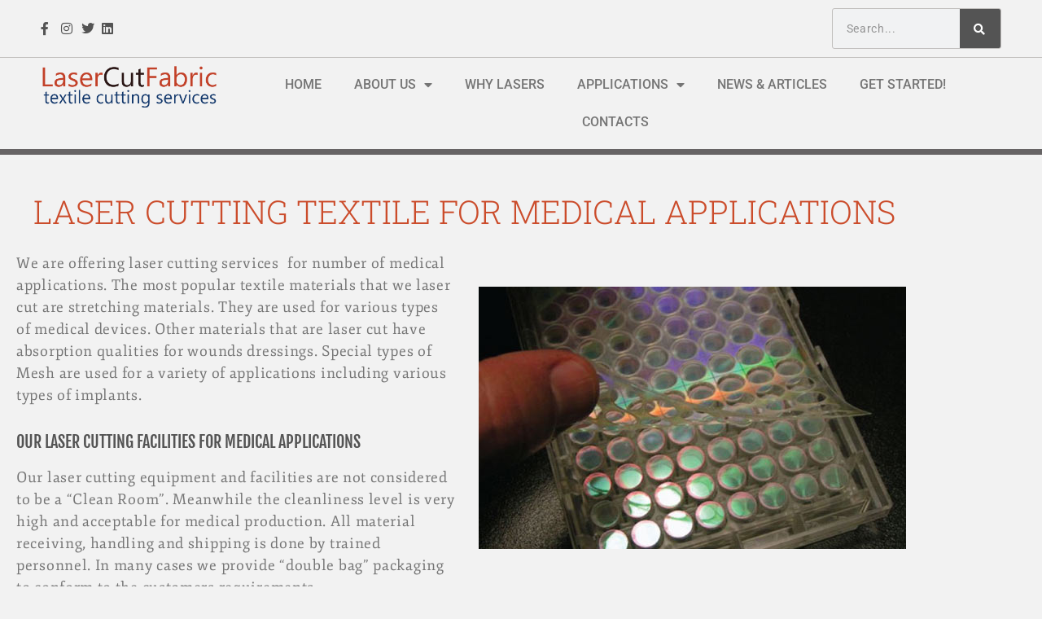

--- FILE ---
content_type: text/html; charset=UTF-8
request_url: https://www.lasercutfabric.com/medical/
body_size: 12648
content:
<!doctype html>
<html lang="en-US">
<head>
	<meta charset="UTF-8">
	<meta name="viewport" content="width=device-width, initial-scale=1">
	<link rel="profile" href="https://gmpg.org/xfn/11">
	<meta name='robots' content='index, follow, max-image-preview:large, max-snippet:-1, max-video-preview:-1' />

	<!-- This site is optimized with the Yoast SEO plugin v26.8 - https://yoast.com/product/yoast-seo-wordpress/ -->
	<title>Laser cutting textiles for medical applications, sensors, implants.</title>
	<meta name="description" content="Laser cutting textiles for medical devices, laser cut conductive fabrics, laser cut stretching materials, laser cutting moisture absorption material." />
	<link rel="canonical" href="https://www.lasercutfabric.com/medical/" />
	<meta property="og:locale" content="en_US" />
	<meta property="og:type" content="article" />
	<meta property="og:title" content="Laser cutting textiles for medical applications, sensors, implants." />
	<meta property="og:description" content="Laser cutting textiles for medical devices, laser cut conductive fabrics, laser cut stretching materials, laser cutting moisture absorption material." />
	<meta property="og:url" content="https://www.lasercutfabric.com/medical/" />
	<meta property="og:site_name" content="Laser Cut Fabric (n)" />
	<meta property="article:modified_time" content="2023-03-30T20:25:24+00:00" />
	<meta property="og:image" content="https://www.lasercutfabric.com/wp-content/uploads/2015/12/lasercut-Medical-Array.jpg" />
	<meta name="twitter:card" content="summary_large_image" />
	<meta name="twitter:label1" content="Est. reading time" />
	<meta name="twitter:data1" content="1 minute" />
	<script type="application/ld+json" class="yoast-schema-graph">{"@context":"https://schema.org","@graph":[{"@type":"WebPage","@id":"https://www.lasercutfabric.com/medical/","url":"https://www.lasercutfabric.com/medical/","name":"Laser cutting textiles for medical applications, sensors, implants.","isPartOf":{"@id":"https://www.lasercutfabric.com/#website"},"primaryImageOfPage":{"@id":"https://www.lasercutfabric.com/medical/#primaryimage"},"image":{"@id":"https://www.lasercutfabric.com/medical/#primaryimage"},"thumbnailUrl":"https://www.lasercutfabric.com/wp-content/uploads/2015/12/lasercut-Medical-Array.jpg","datePublished":"2015-12-02T21:49:12+00:00","dateModified":"2023-03-30T20:25:24+00:00","description":"Laser cutting textiles for medical devices, laser cut conductive fabrics, laser cut stretching materials, laser cutting moisture absorption material.","breadcrumb":{"@id":"https://www.lasercutfabric.com/medical/#breadcrumb"},"inLanguage":"en-US","potentialAction":[{"@type":"ReadAction","target":["https://www.lasercutfabric.com/medical/"]}]},{"@type":"ImageObject","inLanguage":"en-US","@id":"https://www.lasercutfabric.com/medical/#primaryimage","url":"https://www.lasercutfabric.com/wp-content/uploads/2015/12/lasercut-Medical-Array.jpg","contentUrl":"https://www.lasercutfabric.com/wp-content/uploads/2015/12/lasercut-Medical-Array.jpg","width":525,"height":322},{"@type":"BreadcrumbList","@id":"https://www.lasercutfabric.com/medical/#breadcrumb","itemListElement":[{"@type":"ListItem","position":1,"name":"Home","item":"https://www.lasercutfabric.com/"},{"@type":"ListItem","position":2,"name":"Laser cutting textile for Medical applications"}]},{"@type":"WebSite","@id":"https://www.lasercutfabric.com/#website","url":"https://www.lasercutfabric.com/","name":"Laser Cut Fabric (n)","description":"","potentialAction":[{"@type":"SearchAction","target":{"@type":"EntryPoint","urlTemplate":"https://www.lasercutfabric.com/?s={search_term_string}"},"query-input":{"@type":"PropertyValueSpecification","valueRequired":true,"valueName":"search_term_string"}}],"inLanguage":"en-US"}]}</script>
	<!-- / Yoast SEO plugin. -->


<link rel="alternate" type="application/rss+xml" title="Laser Cut Fabric (n) &raquo; Feed" href="https://www.lasercutfabric.com/feed/" />
<link rel="alternate" type="application/rss+xml" title="Laser Cut Fabric (n) &raquo; Comments Feed" href="https://www.lasercutfabric.com/comments/feed/" />
<link rel="alternate" title="oEmbed (JSON)" type="application/json+oembed" href="https://www.lasercutfabric.com/wp-json/oembed/1.0/embed?url=https%3A%2F%2Fwww.lasercutfabric.com%2Fmedical%2F" />
<link rel="alternate" title="oEmbed (XML)" type="text/xml+oembed" href="https://www.lasercutfabric.com/wp-json/oembed/1.0/embed?url=https%3A%2F%2Fwww.lasercutfabric.com%2Fmedical%2F&#038;format=xml" />
<style id='wp-img-auto-sizes-contain-inline-css'>
img:is([sizes=auto i],[sizes^="auto," i]){contain-intrinsic-size:3000px 1500px}
/*# sourceURL=wp-img-auto-sizes-contain-inline-css */
</style>
<style id='wp-emoji-styles-inline-css'>

	img.wp-smiley, img.emoji {
		display: inline !important;
		border: none !important;
		box-shadow: none !important;
		height: 1em !important;
		width: 1em !important;
		margin: 0 0.07em !important;
		vertical-align: -0.1em !important;
		background: none !important;
		padding: 0 !important;
	}
/*# sourceURL=wp-emoji-styles-inline-css */
</style>
<style id='global-styles-inline-css'>
:root{--wp--preset--aspect-ratio--square: 1;--wp--preset--aspect-ratio--4-3: 4/3;--wp--preset--aspect-ratio--3-4: 3/4;--wp--preset--aspect-ratio--3-2: 3/2;--wp--preset--aspect-ratio--2-3: 2/3;--wp--preset--aspect-ratio--16-9: 16/9;--wp--preset--aspect-ratio--9-16: 9/16;--wp--preset--color--black: #000000;--wp--preset--color--cyan-bluish-gray: #abb8c3;--wp--preset--color--white: #ffffff;--wp--preset--color--pale-pink: #f78da7;--wp--preset--color--vivid-red: #cf2e2e;--wp--preset--color--luminous-vivid-orange: #ff6900;--wp--preset--color--luminous-vivid-amber: #fcb900;--wp--preset--color--light-green-cyan: #7bdcb5;--wp--preset--color--vivid-green-cyan: #00d084;--wp--preset--color--pale-cyan-blue: #8ed1fc;--wp--preset--color--vivid-cyan-blue: #0693e3;--wp--preset--color--vivid-purple: #9b51e0;--wp--preset--gradient--vivid-cyan-blue-to-vivid-purple: linear-gradient(135deg,rgb(6,147,227) 0%,rgb(155,81,224) 100%);--wp--preset--gradient--light-green-cyan-to-vivid-green-cyan: linear-gradient(135deg,rgb(122,220,180) 0%,rgb(0,208,130) 100%);--wp--preset--gradient--luminous-vivid-amber-to-luminous-vivid-orange: linear-gradient(135deg,rgb(252,185,0) 0%,rgb(255,105,0) 100%);--wp--preset--gradient--luminous-vivid-orange-to-vivid-red: linear-gradient(135deg,rgb(255,105,0) 0%,rgb(207,46,46) 100%);--wp--preset--gradient--very-light-gray-to-cyan-bluish-gray: linear-gradient(135deg,rgb(238,238,238) 0%,rgb(169,184,195) 100%);--wp--preset--gradient--cool-to-warm-spectrum: linear-gradient(135deg,rgb(74,234,220) 0%,rgb(151,120,209) 20%,rgb(207,42,186) 40%,rgb(238,44,130) 60%,rgb(251,105,98) 80%,rgb(254,248,76) 100%);--wp--preset--gradient--blush-light-purple: linear-gradient(135deg,rgb(255,206,236) 0%,rgb(152,150,240) 100%);--wp--preset--gradient--blush-bordeaux: linear-gradient(135deg,rgb(254,205,165) 0%,rgb(254,45,45) 50%,rgb(107,0,62) 100%);--wp--preset--gradient--luminous-dusk: linear-gradient(135deg,rgb(255,203,112) 0%,rgb(199,81,192) 50%,rgb(65,88,208) 100%);--wp--preset--gradient--pale-ocean: linear-gradient(135deg,rgb(255,245,203) 0%,rgb(182,227,212) 50%,rgb(51,167,181) 100%);--wp--preset--gradient--electric-grass: linear-gradient(135deg,rgb(202,248,128) 0%,rgb(113,206,126) 100%);--wp--preset--gradient--midnight: linear-gradient(135deg,rgb(2,3,129) 0%,rgb(40,116,252) 100%);--wp--preset--font-size--small: 13px;--wp--preset--font-size--medium: 20px;--wp--preset--font-size--large: 36px;--wp--preset--font-size--x-large: 42px;--wp--preset--spacing--20: 0.44rem;--wp--preset--spacing--30: 0.67rem;--wp--preset--spacing--40: 1rem;--wp--preset--spacing--50: 1.5rem;--wp--preset--spacing--60: 2.25rem;--wp--preset--spacing--70: 3.38rem;--wp--preset--spacing--80: 5.06rem;--wp--preset--shadow--natural: 6px 6px 9px rgba(0, 0, 0, 0.2);--wp--preset--shadow--deep: 12px 12px 50px rgba(0, 0, 0, 0.4);--wp--preset--shadow--sharp: 6px 6px 0px rgba(0, 0, 0, 0.2);--wp--preset--shadow--outlined: 6px 6px 0px -3px rgb(255, 255, 255), 6px 6px rgb(0, 0, 0);--wp--preset--shadow--crisp: 6px 6px 0px rgb(0, 0, 0);}:root { --wp--style--global--content-size: 800px;--wp--style--global--wide-size: 1200px; }:where(body) { margin: 0; }.wp-site-blocks > .alignleft { float: left; margin-right: 2em; }.wp-site-blocks > .alignright { float: right; margin-left: 2em; }.wp-site-blocks > .aligncenter { justify-content: center; margin-left: auto; margin-right: auto; }:where(.wp-site-blocks) > * { margin-block-start: 24px; margin-block-end: 0; }:where(.wp-site-blocks) > :first-child { margin-block-start: 0; }:where(.wp-site-blocks) > :last-child { margin-block-end: 0; }:root { --wp--style--block-gap: 24px; }:root :where(.is-layout-flow) > :first-child{margin-block-start: 0;}:root :where(.is-layout-flow) > :last-child{margin-block-end: 0;}:root :where(.is-layout-flow) > *{margin-block-start: 24px;margin-block-end: 0;}:root :where(.is-layout-constrained) > :first-child{margin-block-start: 0;}:root :where(.is-layout-constrained) > :last-child{margin-block-end: 0;}:root :where(.is-layout-constrained) > *{margin-block-start: 24px;margin-block-end: 0;}:root :where(.is-layout-flex){gap: 24px;}:root :where(.is-layout-grid){gap: 24px;}.is-layout-flow > .alignleft{float: left;margin-inline-start: 0;margin-inline-end: 2em;}.is-layout-flow > .alignright{float: right;margin-inline-start: 2em;margin-inline-end: 0;}.is-layout-flow > .aligncenter{margin-left: auto !important;margin-right: auto !important;}.is-layout-constrained > .alignleft{float: left;margin-inline-start: 0;margin-inline-end: 2em;}.is-layout-constrained > .alignright{float: right;margin-inline-start: 2em;margin-inline-end: 0;}.is-layout-constrained > .aligncenter{margin-left: auto !important;margin-right: auto !important;}.is-layout-constrained > :where(:not(.alignleft):not(.alignright):not(.alignfull)){max-width: var(--wp--style--global--content-size);margin-left: auto !important;margin-right: auto !important;}.is-layout-constrained > .alignwide{max-width: var(--wp--style--global--wide-size);}body .is-layout-flex{display: flex;}.is-layout-flex{flex-wrap: wrap;align-items: center;}.is-layout-flex > :is(*, div){margin: 0;}body .is-layout-grid{display: grid;}.is-layout-grid > :is(*, div){margin: 0;}body{padding-top: 0px;padding-right: 0px;padding-bottom: 0px;padding-left: 0px;}a:where(:not(.wp-element-button)){text-decoration: underline;}:root :where(.wp-element-button, .wp-block-button__link){background-color: #32373c;border-width: 0;color: #fff;font-family: inherit;font-size: inherit;font-style: inherit;font-weight: inherit;letter-spacing: inherit;line-height: inherit;padding-top: calc(0.667em + 2px);padding-right: calc(1.333em + 2px);padding-bottom: calc(0.667em + 2px);padding-left: calc(1.333em + 2px);text-decoration: none;text-transform: inherit;}.has-black-color{color: var(--wp--preset--color--black) !important;}.has-cyan-bluish-gray-color{color: var(--wp--preset--color--cyan-bluish-gray) !important;}.has-white-color{color: var(--wp--preset--color--white) !important;}.has-pale-pink-color{color: var(--wp--preset--color--pale-pink) !important;}.has-vivid-red-color{color: var(--wp--preset--color--vivid-red) !important;}.has-luminous-vivid-orange-color{color: var(--wp--preset--color--luminous-vivid-orange) !important;}.has-luminous-vivid-amber-color{color: var(--wp--preset--color--luminous-vivid-amber) !important;}.has-light-green-cyan-color{color: var(--wp--preset--color--light-green-cyan) !important;}.has-vivid-green-cyan-color{color: var(--wp--preset--color--vivid-green-cyan) !important;}.has-pale-cyan-blue-color{color: var(--wp--preset--color--pale-cyan-blue) !important;}.has-vivid-cyan-blue-color{color: var(--wp--preset--color--vivid-cyan-blue) !important;}.has-vivid-purple-color{color: var(--wp--preset--color--vivid-purple) !important;}.has-black-background-color{background-color: var(--wp--preset--color--black) !important;}.has-cyan-bluish-gray-background-color{background-color: var(--wp--preset--color--cyan-bluish-gray) !important;}.has-white-background-color{background-color: var(--wp--preset--color--white) !important;}.has-pale-pink-background-color{background-color: var(--wp--preset--color--pale-pink) !important;}.has-vivid-red-background-color{background-color: var(--wp--preset--color--vivid-red) !important;}.has-luminous-vivid-orange-background-color{background-color: var(--wp--preset--color--luminous-vivid-orange) !important;}.has-luminous-vivid-amber-background-color{background-color: var(--wp--preset--color--luminous-vivid-amber) !important;}.has-light-green-cyan-background-color{background-color: var(--wp--preset--color--light-green-cyan) !important;}.has-vivid-green-cyan-background-color{background-color: var(--wp--preset--color--vivid-green-cyan) !important;}.has-pale-cyan-blue-background-color{background-color: var(--wp--preset--color--pale-cyan-blue) !important;}.has-vivid-cyan-blue-background-color{background-color: var(--wp--preset--color--vivid-cyan-blue) !important;}.has-vivid-purple-background-color{background-color: var(--wp--preset--color--vivid-purple) !important;}.has-black-border-color{border-color: var(--wp--preset--color--black) !important;}.has-cyan-bluish-gray-border-color{border-color: var(--wp--preset--color--cyan-bluish-gray) !important;}.has-white-border-color{border-color: var(--wp--preset--color--white) !important;}.has-pale-pink-border-color{border-color: var(--wp--preset--color--pale-pink) !important;}.has-vivid-red-border-color{border-color: var(--wp--preset--color--vivid-red) !important;}.has-luminous-vivid-orange-border-color{border-color: var(--wp--preset--color--luminous-vivid-orange) !important;}.has-luminous-vivid-amber-border-color{border-color: var(--wp--preset--color--luminous-vivid-amber) !important;}.has-light-green-cyan-border-color{border-color: var(--wp--preset--color--light-green-cyan) !important;}.has-vivid-green-cyan-border-color{border-color: var(--wp--preset--color--vivid-green-cyan) !important;}.has-pale-cyan-blue-border-color{border-color: var(--wp--preset--color--pale-cyan-blue) !important;}.has-vivid-cyan-blue-border-color{border-color: var(--wp--preset--color--vivid-cyan-blue) !important;}.has-vivid-purple-border-color{border-color: var(--wp--preset--color--vivid-purple) !important;}.has-vivid-cyan-blue-to-vivid-purple-gradient-background{background: var(--wp--preset--gradient--vivid-cyan-blue-to-vivid-purple) !important;}.has-light-green-cyan-to-vivid-green-cyan-gradient-background{background: var(--wp--preset--gradient--light-green-cyan-to-vivid-green-cyan) !important;}.has-luminous-vivid-amber-to-luminous-vivid-orange-gradient-background{background: var(--wp--preset--gradient--luminous-vivid-amber-to-luminous-vivid-orange) !important;}.has-luminous-vivid-orange-to-vivid-red-gradient-background{background: var(--wp--preset--gradient--luminous-vivid-orange-to-vivid-red) !important;}.has-very-light-gray-to-cyan-bluish-gray-gradient-background{background: var(--wp--preset--gradient--very-light-gray-to-cyan-bluish-gray) !important;}.has-cool-to-warm-spectrum-gradient-background{background: var(--wp--preset--gradient--cool-to-warm-spectrum) !important;}.has-blush-light-purple-gradient-background{background: var(--wp--preset--gradient--blush-light-purple) !important;}.has-blush-bordeaux-gradient-background{background: var(--wp--preset--gradient--blush-bordeaux) !important;}.has-luminous-dusk-gradient-background{background: var(--wp--preset--gradient--luminous-dusk) !important;}.has-pale-ocean-gradient-background{background: var(--wp--preset--gradient--pale-ocean) !important;}.has-electric-grass-gradient-background{background: var(--wp--preset--gradient--electric-grass) !important;}.has-midnight-gradient-background{background: var(--wp--preset--gradient--midnight) !important;}.has-small-font-size{font-size: var(--wp--preset--font-size--small) !important;}.has-medium-font-size{font-size: var(--wp--preset--font-size--medium) !important;}.has-large-font-size{font-size: var(--wp--preset--font-size--large) !important;}.has-x-large-font-size{font-size: var(--wp--preset--font-size--x-large) !important;}
:root :where(.wp-block-pullquote){font-size: 1.5em;line-height: 1.6;}
/*# sourceURL=global-styles-inline-css */
</style>
<link rel='stylesheet' id='hello-elementor-css' href='https://www.lasercutfabric.com/wp-content/themes/hello-elementor/assets/css/reset.css?ver=3.4.6' media='all' />
<link rel='stylesheet' id='hello-elementor-theme-style-css' href='https://www.lasercutfabric.com/wp-content/themes/hello-elementor/assets/css/theme.css?ver=3.4.6' media='all' />
<link rel='stylesheet' id='hello-elementor-header-footer-css' href='https://www.lasercutfabric.com/wp-content/themes/hello-elementor/assets/css/header-footer.css?ver=3.4.6' media='all' />
<link rel='stylesheet' id='elementor-frontend-css' href='https://www.lasercutfabric.com/wp-content/plugins/elementor/assets/css/frontend.min.css?ver=3.34.3' media='all' />
<link rel='stylesheet' id='elementor-post-20100-css' href='https://www.lasercutfabric.com/wp-content/uploads/elementor/css/post-20100.css?ver=1769520389' media='all' />
<link rel='stylesheet' id='widget-icon-list-css' href='https://www.lasercutfabric.com/wp-content/plugins/elementor/assets/css/widget-icon-list.min.css?ver=3.34.3' media='all' />
<link rel='stylesheet' id='widget-search-form-css' href='https://www.lasercutfabric.com/wp-content/plugins/elementor-pro/assets/css/widget-search-form.min.css?ver=3.34.3' media='all' />
<link rel='stylesheet' id='elementor-icons-shared-0-css' href='https://www.lasercutfabric.com/wp-content/plugins/elementor/assets/lib/font-awesome/css/fontawesome.min.css?ver=5.15.3' media='all' />
<link rel='stylesheet' id='elementor-icons-fa-solid-css' href='https://www.lasercutfabric.com/wp-content/plugins/elementor/assets/lib/font-awesome/css/solid.min.css?ver=5.15.3' media='all' />
<link rel='stylesheet' id='widget-image-css' href='https://www.lasercutfabric.com/wp-content/plugins/elementor/assets/css/widget-image.min.css?ver=3.34.3' media='all' />
<link rel='stylesheet' id='widget-nav-menu-css' href='https://www.lasercutfabric.com/wp-content/plugins/elementor-pro/assets/css/widget-nav-menu.min.css?ver=3.34.3' media='all' />
<link rel='stylesheet' id='elementor-icons-css' href='https://www.lasercutfabric.com/wp-content/plugins/elementor/assets/lib/eicons/css/elementor-icons.min.css?ver=5.46.0' media='all' />
<link rel='stylesheet' id='widget-heading-css' href='https://www.lasercutfabric.com/wp-content/plugins/elementor/assets/css/widget-heading.min.css?ver=3.34.3' media='all' />
<link rel='stylesheet' id='elementor-post-2641-css' href='https://www.lasercutfabric.com/wp-content/uploads/elementor/css/post-2641.css?ver=1769538334' media='all' />
<link rel='stylesheet' id='elementor-post-23701-css' href='https://www.lasercutfabric.com/wp-content/uploads/elementor/css/post-23701.css?ver=1769520390' media='all' />
<link rel='stylesheet' id='elementor-post-23710-css' href='https://www.lasercutfabric.com/wp-content/uploads/elementor/css/post-23710.css?ver=1769520390' media='all' />
<link rel='stylesheet' id='hello-elementor-child-style-css' href='https://www.lasercutfabric.com/wp-content/themes/hello-elementor-child/style.css?ver=1.0.0' media='all' />
<link rel='stylesheet' id='elementor-gf-local-robotoslab-css' href='https://www.lasercutfabric.com/wp-content/uploads/elementor/google-fonts/css/robotoslab.css?ver=1742261423' media='all' />
<link rel='stylesheet' id='elementor-gf-local-fjordone-css' href='https://www.lasercutfabric.com/wp-content/uploads/elementor/google-fonts/css/fjordone.css?ver=1742261423' media='all' />
<link rel='stylesheet' id='elementor-gf-local-fjallaone-css' href='https://www.lasercutfabric.com/wp-content/uploads/elementor/google-fonts/css/fjallaone.css?ver=1742261423' media='all' />
<link rel='stylesheet' id='elementor-gf-local-roboto-css' href='https://www.lasercutfabric.com/wp-content/uploads/elementor/google-fonts/css/roboto.css?ver=1742261433' media='all' />
<link rel='stylesheet' id='elementor-icons-fa-brands-css' href='https://www.lasercutfabric.com/wp-content/plugins/elementor/assets/lib/font-awesome/css/brands.min.css?ver=5.15.3' media='all' />
<link rel='stylesheet' id='elementor-icons-fa-regular-css' href='https://www.lasercutfabric.com/wp-content/plugins/elementor/assets/lib/font-awesome/css/regular.min.css?ver=5.15.3' media='all' />
<script src="https://www.lasercutfabric.com/wp-includes/js/jquery/jquery.min.js?ver=3.7.1" id="jquery-core-js"></script>
<script src="https://www.lasercutfabric.com/wp-includes/js/jquery/jquery-migrate.min.js?ver=3.4.1" id="jquery-migrate-js"></script>
<link rel="https://api.w.org/" href="https://www.lasercutfabric.com/wp-json/" /><link rel="alternate" title="JSON" type="application/json" href="https://www.lasercutfabric.com/wp-json/wp/v2/pages/2641" /><link rel="EditURI" type="application/rsd+xml" title="RSD" href="https://www.lasercutfabric.com/xmlrpc.php?rsd" />

<link rel='shortlink' href='https://www.lasercutfabric.com/?p=2641' />
<script type="text/javascript">
(function(url){
	if(/(?:Chrome\/26\.0\.1410\.63 Safari\/537\.31|WordfenceTestMonBot)/.test(navigator.userAgent)){ return; }
	var addEvent = function(evt, handler) {
		if (window.addEventListener) {
			document.addEventListener(evt, handler, false);
		} else if (window.attachEvent) {
			document.attachEvent('on' + evt, handler);
		}
	};
	var removeEvent = function(evt, handler) {
		if (window.removeEventListener) {
			document.removeEventListener(evt, handler, false);
		} else if (window.detachEvent) {
			document.detachEvent('on' + evt, handler);
		}
	};
	var evts = 'contextmenu dblclick drag dragend dragenter dragleave dragover dragstart drop keydown keypress keyup mousedown mousemove mouseout mouseover mouseup mousewheel scroll'.split(' ');
	var logHuman = function() {
		if (window.wfLogHumanRan) { return; }
		window.wfLogHumanRan = true;
		var wfscr = document.createElement('script');
		wfscr.type = 'text/javascript';
		wfscr.async = true;
		wfscr.src = url + '&r=' + Math.random();
		(document.getElementsByTagName('head')[0]||document.getElementsByTagName('body')[0]).appendChild(wfscr);
		for (var i = 0; i < evts.length; i++) {
			removeEvent(evts[i], logHuman);
		}
	};
	for (var i = 0; i < evts.length; i++) {
		addEvent(evts[i], logHuman);
	}
})('//www.lasercutfabric.com/?wordfence_lh=1&hid=CDE012C9F745F9B1B1B70165D22B3B4D');
</script>  <script async src="https://www.googletagmanager.com/gtag/js?id=G-Q2ZND0D167"></script>
  <script>
    window.dataLayer = window.dataLayer || [];
    function gtag(){dataLayer.push(arguments);}
    gtag('js', new Date());
    gtag('config', 'G-Q2ZND0D167');
  </script>
  <meta name="generator" content="Elementor 3.34.3; features: additional_custom_breakpoints; settings: css_print_method-external, google_font-enabled, font_display-auto">
			<style>
				.e-con.e-parent:nth-of-type(n+4):not(.e-lazyloaded):not(.e-no-lazyload),
				.e-con.e-parent:nth-of-type(n+4):not(.e-lazyloaded):not(.e-no-lazyload) * {
					background-image: none !important;
				}
				@media screen and (max-height: 1024px) {
					.e-con.e-parent:nth-of-type(n+3):not(.e-lazyloaded):not(.e-no-lazyload),
					.e-con.e-parent:nth-of-type(n+3):not(.e-lazyloaded):not(.e-no-lazyload) * {
						background-image: none !important;
					}
				}
				@media screen and (max-height: 640px) {
					.e-con.e-parent:nth-of-type(n+2):not(.e-lazyloaded):not(.e-no-lazyload),
					.e-con.e-parent:nth-of-type(n+2):not(.e-lazyloaded):not(.e-no-lazyload) * {
						background-image: none !important;
					}
				}
			</style>
			<link rel="icon" href="https://www.lasercutfabric.com/wp-content/uploads/2025/07/cropped-LCF-fav-icon-2025-32x32.png" sizes="32x32" />
<link rel="icon" href="https://www.lasercutfabric.com/wp-content/uploads/2025/07/cropped-LCF-fav-icon-2025-192x192.png" sizes="192x192" />
<link rel="apple-touch-icon" href="https://www.lasercutfabric.com/wp-content/uploads/2025/07/cropped-LCF-fav-icon-2025-180x180.png" />
<meta name="msapplication-TileImage" content="https://www.lasercutfabric.com/wp-content/uploads/2025/07/cropped-LCF-fav-icon-2025-270x270.png" />
</head>
<body class="wp-singular page-template page-template-elementor_header_footer page page-id-2641 wp-embed-responsive wp-theme-hello-elementor wp-child-theme-hello-elementor-child hello-elementor-default elementor-default elementor-template-full-width elementor-kit-20100 elementor-page elementor-page-2641">


<a class="skip-link screen-reader-text" href="#content">Skip to content</a>

		<header data-elementor-type="header" data-elementor-id="23701" class="elementor elementor-23701 elementor-location-header" data-elementor-post-type="elementor_library">
					<section class="elementor-section elementor-top-section elementor-element elementor-element-6ccab26 elementor-section-full_width elementor-section-height-default elementor-section-height-default" data-id="6ccab26" data-element_type="section" data-settings="{&quot;background_background&quot;:&quot;classic&quot;}">
						<div class="elementor-container elementor-column-gap-default">
					<div class="elementor-column elementor-col-50 elementor-top-column elementor-element elementor-element-efff50b" data-id="efff50b" data-element_type="column">
			<div class="elementor-widget-wrap elementor-element-populated">
						<div class="elementor-element elementor-element-65f0ac4 elementor-icon-list--layout-inline elementor-mobile-align-center elementor-list-item-link-full_width elementor-widget elementor-widget-icon-list" data-id="65f0ac4" data-element_type="widget" data-widget_type="icon-list.default">
				<div class="elementor-widget-container">
							<ul class="elementor-icon-list-items elementor-inline-items">
							<li class="elementor-icon-list-item elementor-inline-item">
											<a href="https://www.facebook.com/pages/Laser-Cut-Fabric/228007930564741" target="_blank">

												<span class="elementor-icon-list-icon">
							<i aria-hidden="true" class="fab fa-facebook-f"></i>						</span>
										<span class="elementor-icon-list-text"></span>
											</a>
									</li>
								<li class="elementor-icon-list-item elementor-inline-item">
											<a href="https://www.instagram.com/lasercutfabric/" target="_blank">

												<span class="elementor-icon-list-icon">
							<i aria-hidden="true" class="fab fa-instagram"></i>						</span>
										<span class="elementor-icon-list-text"></span>
											</a>
									</li>
								<li class="elementor-icon-list-item elementor-inline-item">
											<a href="https://twitter.com/LaserCutTextile" target="_blank">

												<span class="elementor-icon-list-icon">
							<i aria-hidden="true" class="fab fa-twitter"></i>						</span>
										<span class="elementor-icon-list-text"></span>
											</a>
									</li>
								<li class="elementor-icon-list-item elementor-inline-item">
											<a href="https://www.linkedin.com/company/lasercutfabric/" target="_blank">

												<span class="elementor-icon-list-icon">
							<i aria-hidden="true" class="fab fa-linkedin"></i>						</span>
										<span class="elementor-icon-list-text"></span>
											</a>
									</li>
						</ul>
						</div>
				</div>
					</div>
		</div>
				<div class="elementor-column elementor-col-50 elementor-top-column elementor-element elementor-element-0b621ef" data-id="0b621ef" data-element_type="column">
			<div class="elementor-widget-wrap elementor-element-populated">
						<div class="elementor-element elementor-element-e8f4ef1 elementor-search-form--skin-classic elementor-search-form--button-type-icon elementor-search-form--icon-search elementor-widget elementor-widget-search-form" data-id="e8f4ef1" data-element_type="widget" data-settings="{&quot;skin&quot;:&quot;classic&quot;}" data-widget_type="search-form.default">
				<div class="elementor-widget-container">
							<search role="search">
			<form class="elementor-search-form" action="https://www.lasercutfabric.com" method="get">
												<div class="elementor-search-form__container">
					<label class="elementor-screen-only" for="elementor-search-form-e8f4ef1">Search</label>

					
					<input id="elementor-search-form-e8f4ef1" placeholder="Search..." class="elementor-search-form__input" type="search" name="s" value="">
					
											<button class="elementor-search-form__submit" type="submit" aria-label="Search">
															<i aria-hidden="true" class="fas fa-search"></i>													</button>
					
									</div>
			</form>
		</search>
						</div>
				</div>
					</div>
		</div>
					</div>
		</section>
				<section class="elementor-section elementor-top-section elementor-element elementor-element-cf28749 elementor-section-full_width elementor-section-height-default elementor-section-height-default" data-id="cf28749" data-element_type="section" data-settings="{&quot;background_background&quot;:&quot;classic&quot;}">
						<div class="elementor-container elementor-column-gap-default">
					<div class="elementor-column elementor-col-50 elementor-top-column elementor-element elementor-element-d37d164" data-id="d37d164" data-element_type="column">
			<div class="elementor-widget-wrap elementor-element-populated">
						<div class="elementor-element elementor-element-3cc30c1 elementor-widget elementor-widget-image" data-id="3cc30c1" data-element_type="widget" data-widget_type="image.default">
				<div class="elementor-widget-container">
																<a href="https://www.lasercutfabric.com">
							<img width="389" height="91" src="https://www.lasercutfabric.com/wp-content/uploads/2015/11/lcf-logo.png" class="attachment-large size-large wp-image-2414" alt="" srcset="https://www.lasercutfabric.com/wp-content/uploads/2015/11/lcf-logo.png 389w, https://www.lasercutfabric.com/wp-content/uploads/2015/11/lcf-logo-300x70.png 300w" sizes="(max-width: 389px) 100vw, 389px" />								</a>
															</div>
				</div>
					</div>
		</div>
				<div class="elementor-column elementor-col-50 elementor-top-column elementor-element elementor-element-c50a01e" data-id="c50a01e" data-element_type="column">
			<div class="elementor-widget-wrap elementor-element-populated">
						<div class="elementor-element elementor-element-b54cfac elementor-nav-menu__align-center elementor-widget__width-initial elementor-nav-menu--dropdown-tablet elementor-nav-menu__text-align-aside elementor-nav-menu--toggle elementor-nav-menu--burger elementor-widget elementor-widget-nav-menu" data-id="b54cfac" data-element_type="widget" data-settings="{&quot;layout&quot;:&quot;horizontal&quot;,&quot;submenu_icon&quot;:{&quot;value&quot;:&quot;&lt;i class=\&quot;fas fa-caret-down\&quot; aria-hidden=\&quot;true\&quot;&gt;&lt;\/i&gt;&quot;,&quot;library&quot;:&quot;fa-solid&quot;},&quot;toggle&quot;:&quot;burger&quot;}" data-widget_type="nav-menu.default">
				<div class="elementor-widget-container">
								<nav aria-label="Menu" class="elementor-nav-menu--main elementor-nav-menu__container elementor-nav-menu--layout-horizontal e--pointer-underline e--animation-fade">
				<ul id="menu-1-b54cfac" class="elementor-nav-menu"><li class="menu-item menu-item-type-post_type menu-item-object-page menu-item-home menu-item-23902"><a href="https://www.lasercutfabric.com/" class="elementor-item">Home</a></li>
<li class="menu-item menu-item-type-post_type menu-item-object-page menu-item-has-children menu-item-2536"><a href="https://www.lasercutfabric.com/about-us/" class="elementor-item">About Us</a>
<ul class="sub-menu elementor-nav-menu--dropdown">
	<li class="menu-item menu-item-type-post_type menu-item-object-page menu-item-2778"><a href="https://www.lasercutfabric.com/technology-capabilities/" class="elementor-sub-item">Technology &#038; Capabilities</a></li>
	<li class="menu-item menu-item-type-post_type menu-item-object-page menu-item-2110"><a href="https://www.lasercutfabric.com/faqs/" class="elementor-sub-item">FAQs</a></li>
</ul>
</li>
<li class="menu-item menu-item-type-post_type menu-item-object-page menu-item-2739"><a href="https://www.lasercutfabric.com/more-information-on-laser-cutting-fabric-2/" class="elementor-item">Why Lasers</a></li>
<li class="menu-item menu-item-type-custom menu-item-object-custom current-menu-ancestor current-menu-parent menu-item-has-children menu-item-2630"><a href="#" class="elementor-item elementor-item-anchor">Applications</a>
<ul class="sub-menu elementor-nav-menu--dropdown">
	<li class="menu-item menu-item-type-post_type menu-item-object-page menu-item-2780"><a href="https://www.lasercutfabric.com/automotive/" class="elementor-sub-item">Automotive</a></li>
	<li class="menu-item menu-item-type-post_type menu-item-object-page menu-item-2786"><a href="https://www.lasercutfabric.com/laser-cut-fashion/" class="elementor-sub-item">Fashion</a></li>
	<li class="menu-item menu-item-type-post_type menu-item-object-page menu-item-2781"><a href="https://www.lasercutfabric.com/interior-design/" class="elementor-sub-item">Laser cutting for Interior Design</a></li>
	<li class="menu-item menu-item-type-post_type menu-item-object-page menu-item-2782"><a href="https://www.lasercutfabric.com/large-objects/" class="elementor-sub-item">Laser Cutting Large Tents and Objects</a></li>
	<li class="menu-item menu-item-type-post_type menu-item-object-page current-menu-item page_item page-item-2641 current_page_item menu-item-2783"><a href="https://www.lasercutfabric.com/medical/" aria-current="page" class="elementor-sub-item elementor-item-active">Laser cutting textile for Medical applications</a></li>
	<li class="menu-item menu-item-type-post_type menu-item-object-page menu-item-2784"><a href="https://www.lasercutfabric.com/military-clothing/" class="elementor-sub-item">Military Clothing</a></li>
	<li class="menu-item menu-item-type-post_type menu-item-object-page menu-item-2785"><a href="https://www.lasercutfabric.com/swim-suits/" class="elementor-sub-item">Swim Suits</a></li>
	<li class="menu-item menu-item-type-post_type menu-item-object-page menu-item-4683"><a href="https://www.lasercutfabric.com/laser-cutting-engraving-denim/" class="elementor-sub-item">Laser Cutting and Engraving Denim</a></li>
</ul>
</li>
<li class="menu-item menu-item-type-post_type menu-item-object-page menu-item-23903"><a href="https://www.lasercutfabric.com/news-articles/" class="elementor-item">News &#038; Articles</a></li>
<li class="menu-item menu-item-type-post_type menu-item-object-page menu-item-2577"><a href="https://www.lasercutfabric.com/get-started/" class="elementor-item">Get Started!</a></li>
<li class="menu-item menu-item-type-post_type menu-item-object-page menu-item-2109"><a href="https://www.lasercutfabric.com/contacts/" class="elementor-item">Contacts</a></li>
</ul>			</nav>
					<div class="elementor-menu-toggle" role="button" tabindex="0" aria-label="Menu Toggle" aria-expanded="false">
			<i aria-hidden="true" role="presentation" class="elementor-menu-toggle__icon--open eicon-menu-bar"></i><i aria-hidden="true" role="presentation" class="elementor-menu-toggle__icon--close eicon-close"></i>		</div>
					<nav class="elementor-nav-menu--dropdown elementor-nav-menu__container" aria-hidden="true">
				<ul id="menu-2-b54cfac" class="elementor-nav-menu"><li class="menu-item menu-item-type-post_type menu-item-object-page menu-item-home menu-item-23902"><a href="https://www.lasercutfabric.com/" class="elementor-item" tabindex="-1">Home</a></li>
<li class="menu-item menu-item-type-post_type menu-item-object-page menu-item-has-children menu-item-2536"><a href="https://www.lasercutfabric.com/about-us/" class="elementor-item" tabindex="-1">About Us</a>
<ul class="sub-menu elementor-nav-menu--dropdown">
	<li class="menu-item menu-item-type-post_type menu-item-object-page menu-item-2778"><a href="https://www.lasercutfabric.com/technology-capabilities/" class="elementor-sub-item" tabindex="-1">Technology &#038; Capabilities</a></li>
	<li class="menu-item menu-item-type-post_type menu-item-object-page menu-item-2110"><a href="https://www.lasercutfabric.com/faqs/" class="elementor-sub-item" tabindex="-1">FAQs</a></li>
</ul>
</li>
<li class="menu-item menu-item-type-post_type menu-item-object-page menu-item-2739"><a href="https://www.lasercutfabric.com/more-information-on-laser-cutting-fabric-2/" class="elementor-item" tabindex="-1">Why Lasers</a></li>
<li class="menu-item menu-item-type-custom menu-item-object-custom current-menu-ancestor current-menu-parent menu-item-has-children menu-item-2630"><a href="#" class="elementor-item elementor-item-anchor" tabindex="-1">Applications</a>
<ul class="sub-menu elementor-nav-menu--dropdown">
	<li class="menu-item menu-item-type-post_type menu-item-object-page menu-item-2780"><a href="https://www.lasercutfabric.com/automotive/" class="elementor-sub-item" tabindex="-1">Automotive</a></li>
	<li class="menu-item menu-item-type-post_type menu-item-object-page menu-item-2786"><a href="https://www.lasercutfabric.com/laser-cut-fashion/" class="elementor-sub-item" tabindex="-1">Fashion</a></li>
	<li class="menu-item menu-item-type-post_type menu-item-object-page menu-item-2781"><a href="https://www.lasercutfabric.com/interior-design/" class="elementor-sub-item" tabindex="-1">Laser cutting for Interior Design</a></li>
	<li class="menu-item menu-item-type-post_type menu-item-object-page menu-item-2782"><a href="https://www.lasercutfabric.com/large-objects/" class="elementor-sub-item" tabindex="-1">Laser Cutting Large Tents and Objects</a></li>
	<li class="menu-item menu-item-type-post_type menu-item-object-page current-menu-item page_item page-item-2641 current_page_item menu-item-2783"><a href="https://www.lasercutfabric.com/medical/" aria-current="page" class="elementor-sub-item elementor-item-active" tabindex="-1">Laser cutting textile for Medical applications</a></li>
	<li class="menu-item menu-item-type-post_type menu-item-object-page menu-item-2784"><a href="https://www.lasercutfabric.com/military-clothing/" class="elementor-sub-item" tabindex="-1">Military Clothing</a></li>
	<li class="menu-item menu-item-type-post_type menu-item-object-page menu-item-2785"><a href="https://www.lasercutfabric.com/swim-suits/" class="elementor-sub-item" tabindex="-1">Swim Suits</a></li>
	<li class="menu-item menu-item-type-post_type menu-item-object-page menu-item-4683"><a href="https://www.lasercutfabric.com/laser-cutting-engraving-denim/" class="elementor-sub-item" tabindex="-1">Laser Cutting and Engraving Denim</a></li>
</ul>
</li>
<li class="menu-item menu-item-type-post_type menu-item-object-page menu-item-23903"><a href="https://www.lasercutfabric.com/news-articles/" class="elementor-item" tabindex="-1">News &#038; Articles</a></li>
<li class="menu-item menu-item-type-post_type menu-item-object-page menu-item-2577"><a href="https://www.lasercutfabric.com/get-started/" class="elementor-item" tabindex="-1">Get Started!</a></li>
<li class="menu-item menu-item-type-post_type menu-item-object-page menu-item-2109"><a href="https://www.lasercutfabric.com/contacts/" class="elementor-item" tabindex="-1">Contacts</a></li>
</ul>			</nav>
						</div>
				</div>
					</div>
		</div>
					</div>
		</section>
				</header>
				<div data-elementor-type="wp-page" data-elementor-id="2641" class="elementor elementor-2641" data-elementor-post-type="page">
						<section class="elementor-section elementor-top-section elementor-element elementor-element-25ff965 elementor-section-boxed elementor-section-height-default elementor-section-height-default" data-id="25ff965" data-element_type="section">
						<div class="elementor-container elementor-column-gap-default">
					<div class="elementor-column elementor-col-100 elementor-top-column elementor-element elementor-element-666ad52" data-id="666ad52" data-element_type="column">
			<div class="elementor-widget-wrap elementor-element-populated">
						<div class="elementor-element elementor-element-0c8bd49 elementor-widget elementor-widget-heading" data-id="0c8bd49" data-element_type="widget" data-widget_type="heading.default">
				<div class="elementor-widget-container">
					<h1 class="elementor-heading-title elementor-size-default">Laser cutting textile for Medical applications</h1>				</div>
				</div>
				<section class="elementor-section elementor-inner-section elementor-element elementor-element-bf30038 elementor-section-boxed elementor-section-height-default elementor-section-height-default" data-id="bf30038" data-element_type="section">
						<div class="elementor-container elementor-column-gap-default">
					<div class="elementor-column elementor-col-50 elementor-inner-column elementor-element elementor-element-d1156aa" data-id="d1156aa" data-element_type="column">
			<div class="elementor-widget-wrap elementor-element-populated">
						<div class="elementor-element elementor-element-46c7706 elementor-widget elementor-widget-text-editor" data-id="46c7706" data-element_type="widget" data-widget_type="text-editor.default">
				<div class="elementor-widget-container">
									<p>We are offering laser cutting services  for number of medical applications. The most popular textile materials that we laser cut are stretching materials. They are used for various types of medical devices. Other materials that are laser cut have absorption qualities for wounds dressings. Special types of Mesh are used for a variety of applications including various types of implants.</p>								</div>
				</div>
				<div class="elementor-element elementor-element-6d90fb7 elementor-widget elementor-widget-heading" data-id="6d90fb7" data-element_type="widget" data-widget_type="heading.default">
				<div class="elementor-widget-container">
					<h2 class="elementor-heading-title elementor-size-default">Our Laser cutting facilities for medical applications</h2>				</div>
				</div>
				<div class="elementor-element elementor-element-b07c4cc elementor-widget elementor-widget-text-editor" data-id="b07c4cc" data-element_type="widget" data-widget_type="text-editor.default">
				<div class="elementor-widget-container">
									<p>Our laser cutting equipment and facilities are not considered to be a &#8220;Clean Room&#8221;. Meanwhile the cleanliness level is very high and acceptable for medical production. All material receiving, handling and shipping is done by trained personnel. In many cases we provide &#8220;double bag&#8221; packaging to conform to the customers requirements.</p>								</div>
				</div>
					</div>
		</div>
				<div class="elementor-column elementor-col-50 elementor-inner-column elementor-element elementor-element-bbb4ed1" data-id="bbb4ed1" data-element_type="column">
			<div class="elementor-widget-wrap elementor-element-populated">
						<div class="elementor-element elementor-element-54ccb9a elementor-widget elementor-widget-image" data-id="54ccb9a" data-element_type="widget" data-widget_type="image.default">
				<div class="elementor-widget-container">
															<img fetchpriority="high" decoding="async" width="525" height="322" src="https://www.lasercutfabric.com/wp-content/uploads/2015/12/lasercut-Medical-Array.jpg" class="attachment-medium_large size-medium_large wp-image-2670" alt="" srcset="https://www.lasercutfabric.com/wp-content/uploads/2015/12/lasercut-Medical-Array.jpg 525w, https://www.lasercutfabric.com/wp-content/uploads/2015/12/lasercut-Medical-Array-300x184.jpg 300w" sizes="(max-width: 525px) 100vw, 525px" />															</div>
				</div>
					</div>
		</div>
					</div>
		</section>
					</div>
		</div>
					</div>
		</section>
				</div>
				<footer data-elementor-type="footer" data-elementor-id="23710" class="elementor elementor-23710 elementor-location-footer" data-elementor-post-type="elementor_library">
					<section class="elementor-section elementor-top-section elementor-element elementor-element-3a39f11 elementor-section-boxed elementor-section-height-default elementor-section-height-default" data-id="3a39f11" data-element_type="section" data-settings="{&quot;background_background&quot;:&quot;classic&quot;}">
						<div class="elementor-container elementor-column-gap-default">
					<div class="elementor-column elementor-col-100 elementor-top-column elementor-element elementor-element-a433114" data-id="a433114" data-element_type="column">
			<div class="elementor-widget-wrap elementor-element-populated">
						<div class="elementor-element elementor-element-df07d3f elementor-icon-list--layout-inline elementor-align-center elementor-list-item-link-full_width elementor-widget elementor-widget-icon-list" data-id="df07d3f" data-element_type="widget" data-widget_type="icon-list.default">
				<div class="elementor-widget-container">
							<ul class="elementor-icon-list-items elementor-inline-items">
							<li class="elementor-icon-list-item elementor-inline-item">
											<a href="tel:6148485705">

												<span class="elementor-icon-list-icon">
							<i aria-hidden="true" class="fas fa-phone-alt"></i>						</span>
										<span class="elementor-icon-list-text">(614) 848-5700</span>
											</a>
									</li>
								<li class="elementor-icon-list-item elementor-inline-item">
											<a href="/cdn-cgi/l/email-protection#01686f676e416d607264736274756760637368622f626e6c">

												<span class="elementor-icon-list-icon">
							<i aria-hidden="true" class="far fa-envelope"></i>						</span>
										<span class="elementor-icon-list-text"><span class="__cf_email__" data-cfemail="c3aaada5ac83afa2b0a6b1a0b6b7a5a2a1b1aaa0eda0acae">[email&#160;protected]</span></span>
											</a>
									</li>
						</ul>
						</div>
				</div>
					</div>
		</div>
					</div>
		</section>
				<section class="elementor-section elementor-top-section elementor-element elementor-element-ffbc46d elementor-section-boxed elementor-section-height-default elementor-section-height-default" data-id="ffbc46d" data-element_type="section" data-settings="{&quot;background_background&quot;:&quot;classic&quot;}">
						<div class="elementor-container elementor-column-gap-default">
					<div class="elementor-column elementor-col-100 elementor-top-column elementor-element elementor-element-4da73a7" data-id="4da73a7" data-element_type="column">
			<div class="elementor-widget-wrap elementor-element-populated">
						<div class="elementor-element elementor-element-6eaa071 elementor-nav-menu__align-center elementor-nav-menu--dropdown-tablet elementor-nav-menu__text-align-aside elementor-nav-menu--toggle elementor-nav-menu--burger elementor-widget elementor-widget-nav-menu" data-id="6eaa071" data-element_type="widget" data-settings="{&quot;layout&quot;:&quot;horizontal&quot;,&quot;submenu_icon&quot;:{&quot;value&quot;:&quot;&lt;i class=\&quot;fas fa-caret-down\&quot; aria-hidden=\&quot;true\&quot;&gt;&lt;\/i&gt;&quot;,&quot;library&quot;:&quot;fa-solid&quot;},&quot;toggle&quot;:&quot;burger&quot;}" data-widget_type="nav-menu.default">
				<div class="elementor-widget-container">
								<nav aria-label="Menu" class="elementor-nav-menu--main elementor-nav-menu__container elementor-nav-menu--layout-horizontal e--pointer-underline e--animation-fade">
				<ul id="menu-1-6eaa071" class="elementor-nav-menu"><li class="menu-item menu-item-type-post_type menu-item-object-page menu-item-2535"><a href="https://www.lasercutfabric.com/about-us/" class="elementor-item">About Us</a></li>
<li class="menu-item menu-item-type-post_type menu-item-object-page menu-item-2116"><a href="https://www.lasercutfabric.com/contacts/" class="elementor-item">Contacts</a></li>
<li class="menu-item menu-item-type-post_type menu-item-object-page menu-item-2509"><a href="https://www.lasercutfabric.com/privacy-policy/" class="elementor-item">Privacy Policy</a></li>
</ul>			</nav>
					<div class="elementor-menu-toggle" role="button" tabindex="0" aria-label="Menu Toggle" aria-expanded="false">
			<i aria-hidden="true" role="presentation" class="elementor-menu-toggle__icon--open eicon-menu-bar"></i><i aria-hidden="true" role="presentation" class="elementor-menu-toggle__icon--close eicon-close"></i>		</div>
					<nav class="elementor-nav-menu--dropdown elementor-nav-menu__container" aria-hidden="true">
				<ul id="menu-2-6eaa071" class="elementor-nav-menu"><li class="menu-item menu-item-type-post_type menu-item-object-page menu-item-2535"><a href="https://www.lasercutfabric.com/about-us/" class="elementor-item" tabindex="-1">About Us</a></li>
<li class="menu-item menu-item-type-post_type menu-item-object-page menu-item-2116"><a href="https://www.lasercutfabric.com/contacts/" class="elementor-item" tabindex="-1">Contacts</a></li>
<li class="menu-item menu-item-type-post_type menu-item-object-page menu-item-2509"><a href="https://www.lasercutfabric.com/privacy-policy/" class="elementor-item" tabindex="-1">Privacy Policy</a></li>
</ul>			</nav>
						</div>
				</div>
					</div>
		</div>
					</div>
		</section>
				<section class="elementor-section elementor-top-section elementor-element elementor-element-96335af elementor-section-boxed elementor-section-height-default elementor-section-height-default" data-id="96335af" data-element_type="section" data-settings="{&quot;background_background&quot;:&quot;classic&quot;}">
						<div class="elementor-container elementor-column-gap-default">
					<div class="elementor-column elementor-col-100 elementor-top-column elementor-element elementor-element-7c1e7e5" data-id="7c1e7e5" data-element_type="column">
			<div class="elementor-widget-wrap elementor-element-populated">
						<div class="elementor-element elementor-element-6590ca3 elementor-icon-list--layout-inline elementor-align-center elementor-list-item-link-full_width elementor-widget elementor-widget-icon-list" data-id="6590ca3" data-element_type="widget" data-widget_type="icon-list.default">
				<div class="elementor-widget-container">
							<ul class="elementor-icon-list-items elementor-inline-items">
							<li class="elementor-icon-list-item elementor-inline-item">
											<span class="elementor-icon-list-icon">
							<i aria-hidden="true" class="far fa-copyright"></i>						</span>
										<span class="elementor-icon-list-text">2010 Copyright Laser Cut Fabric</span>
									</li>
								<li class="elementor-icon-list-item elementor-inline-item">
											<a href="https://www.bluetera.com" target="_blank" title="SEO Services in Winston-Salem NC">

												<span class="elementor-icon-list-icon">
							<i aria-hidden="true" class="far fa-envelope"></i>						</span>
										<span class="elementor-icon-list-text">Webmaster: Bluetera</span>
											</a>
									</li>
						</ul>
						</div>
				</div>
					</div>
		</div>
					</div>
		</section>
				</footer>
		
<script data-cfasync="false" src="/cdn-cgi/scripts/5c5dd728/cloudflare-static/email-decode.min.js"></script><script type="speculationrules">
{"prefetch":[{"source":"document","where":{"and":[{"href_matches":"/*"},{"not":{"href_matches":["/wp-*.php","/wp-admin/*","/wp-content/uploads/*","/wp-content/*","/wp-content/plugins/*","/wp-content/themes/hello-elementor-child/*","/wp-content/themes/hello-elementor/*","/*\\?(.+)"]}},{"not":{"selector_matches":"a[rel~=\"nofollow\"]"}},{"not":{"selector_matches":".no-prefetch, .no-prefetch a"}}]},"eagerness":"conservative"}]}
</script>
			<script>
				const lazyloadRunObserver = () => {
					const lazyloadBackgrounds = document.querySelectorAll( `.e-con.e-parent:not(.e-lazyloaded)` );
					const lazyloadBackgroundObserver = new IntersectionObserver( ( entries ) => {
						entries.forEach( ( entry ) => {
							if ( entry.isIntersecting ) {
								let lazyloadBackground = entry.target;
								if( lazyloadBackground ) {
									lazyloadBackground.classList.add( 'e-lazyloaded' );
								}
								lazyloadBackgroundObserver.unobserve( entry.target );
							}
						});
					}, { rootMargin: '200px 0px 200px 0px' } );
					lazyloadBackgrounds.forEach( ( lazyloadBackground ) => {
						lazyloadBackgroundObserver.observe( lazyloadBackground );
					} );
				};
				const events = [
					'DOMContentLoaded',
					'elementor/lazyload/observe',
				];
				events.forEach( ( event ) => {
					document.addEventListener( event, lazyloadRunObserver );
				} );
			</script>
			<script src="https://www.lasercutfabric.com/wp-content/themes/hello-elementor/assets/js/hello-frontend.js?ver=3.4.6" id="hello-theme-frontend-js"></script>
<script src="https://www.lasercutfabric.com/wp-content/plugins/elementor/assets/js/webpack.runtime.min.js?ver=3.34.3" id="elementor-webpack-runtime-js"></script>
<script src="https://www.lasercutfabric.com/wp-content/plugins/elementor/assets/js/frontend-modules.min.js?ver=3.34.3" id="elementor-frontend-modules-js"></script>
<script src="https://www.lasercutfabric.com/wp-includes/js/jquery/ui/core.min.js?ver=1.13.3" id="jquery-ui-core-js"></script>
<script id="elementor-frontend-js-before">
var elementorFrontendConfig = {"environmentMode":{"edit":false,"wpPreview":false,"isScriptDebug":false},"i18n":{"shareOnFacebook":"Share on Facebook","shareOnTwitter":"Share on Twitter","pinIt":"Pin it","download":"Download","downloadImage":"Download image","fullscreen":"Fullscreen","zoom":"Zoom","share":"Share","playVideo":"Play Video","previous":"Previous","next":"Next","close":"Close","a11yCarouselPrevSlideMessage":"Previous slide","a11yCarouselNextSlideMessage":"Next slide","a11yCarouselFirstSlideMessage":"This is the first slide","a11yCarouselLastSlideMessage":"This is the last slide","a11yCarouselPaginationBulletMessage":"Go to slide"},"is_rtl":false,"breakpoints":{"xs":0,"sm":480,"md":768,"lg":1025,"xl":1440,"xxl":1600},"responsive":{"breakpoints":{"mobile":{"label":"Mobile Portrait","value":767,"default_value":767,"direction":"max","is_enabled":true},"mobile_extra":{"label":"Mobile Landscape","value":880,"default_value":880,"direction":"max","is_enabled":false},"tablet":{"label":"Tablet Portrait","value":1024,"default_value":1024,"direction":"max","is_enabled":true},"tablet_extra":{"label":"Tablet Landscape","value":1200,"default_value":1200,"direction":"max","is_enabled":false},"laptop":{"label":"Laptop","value":1366,"default_value":1366,"direction":"max","is_enabled":false},"widescreen":{"label":"Widescreen","value":2400,"default_value":2400,"direction":"min","is_enabled":false}},"hasCustomBreakpoints":false},"version":"3.34.3","is_static":false,"experimentalFeatures":{"additional_custom_breakpoints":true,"container":true,"theme_builder_v2":true,"hello-theme-header-footer":true,"nested-elements":true,"home_screen":true,"global_classes_should_enforce_capabilities":true,"e_variables":true,"cloud-library":true,"e_opt_in_v4_page":true,"e_interactions":true,"e_editor_one":true,"import-export-customization":true,"e_pro_variables":true},"urls":{"assets":"https:\/\/www.lasercutfabric.com\/wp-content\/plugins\/elementor\/assets\/","ajaxurl":"https:\/\/www.lasercutfabric.com\/wp-admin\/admin-ajax.php","uploadUrl":"https:\/\/www.lasercutfabric.com\/wp-content\/uploads"},"nonces":{"floatingButtonsClickTracking":"532b99e0f8"},"swiperClass":"swiper","settings":{"page":[],"editorPreferences":[]},"kit":{"body_background_background":"classic","active_breakpoints":["viewport_mobile","viewport_tablet"],"global_image_lightbox":"yes","lightbox_enable_counter":"yes","lightbox_enable_fullscreen":"yes","lightbox_enable_zoom":"yes","lightbox_enable_share":"yes","lightbox_title_src":"title","lightbox_description_src":"description","hello_header_logo_type":"title","hello_header_menu_layout":"horizontal","hello_footer_logo_type":"logo"},"post":{"id":2641,"title":"Laser%20cutting%20textiles%20for%20medical%20applications%2C%20sensors%2C%20implants.","excerpt":"","featuredImage":false}};
//# sourceURL=elementor-frontend-js-before
</script>
<script src="https://www.lasercutfabric.com/wp-content/plugins/elementor/assets/js/frontend.min.js?ver=3.34.3" id="elementor-frontend-js"></script>
<script src="https://www.lasercutfabric.com/wp-content/plugins/elementor-pro/assets/lib/smartmenus/jquery.smartmenus.min.js?ver=1.2.1" id="smartmenus-js"></script>
<script src="https://www.lasercutfabric.com/wp-content/plugins/elementor-pro/assets/js/webpack-pro.runtime.min.js?ver=3.34.3" id="elementor-pro-webpack-runtime-js"></script>
<script src="https://www.lasercutfabric.com/wp-includes/js/dist/hooks.min.js?ver=dd5603f07f9220ed27f1" id="wp-hooks-js"></script>
<script src="https://www.lasercutfabric.com/wp-includes/js/dist/i18n.min.js?ver=c26c3dc7bed366793375" id="wp-i18n-js"></script>
<script id="wp-i18n-js-after">
wp.i18n.setLocaleData( { 'text direction\u0004ltr': [ 'ltr' ] } );
//# sourceURL=wp-i18n-js-after
</script>
<script id="elementor-pro-frontend-js-before">
var ElementorProFrontendConfig = {"ajaxurl":"https:\/\/www.lasercutfabric.com\/wp-admin\/admin-ajax.php","nonce":"12a6751c9a","urls":{"assets":"https:\/\/www.lasercutfabric.com\/wp-content\/plugins\/elementor-pro\/assets\/","rest":"https:\/\/www.lasercutfabric.com\/wp-json\/"},"settings":{"lazy_load_background_images":true},"popup":{"hasPopUps":false},"shareButtonsNetworks":{"facebook":{"title":"Facebook","has_counter":true},"twitter":{"title":"Twitter"},"linkedin":{"title":"LinkedIn","has_counter":true},"pinterest":{"title":"Pinterest","has_counter":true},"reddit":{"title":"Reddit","has_counter":true},"vk":{"title":"VK","has_counter":true},"odnoklassniki":{"title":"OK","has_counter":true},"tumblr":{"title":"Tumblr"},"digg":{"title":"Digg"},"skype":{"title":"Skype"},"stumbleupon":{"title":"StumbleUpon","has_counter":true},"mix":{"title":"Mix"},"telegram":{"title":"Telegram"},"pocket":{"title":"Pocket","has_counter":true},"xing":{"title":"XING","has_counter":true},"whatsapp":{"title":"WhatsApp"},"email":{"title":"Email"},"print":{"title":"Print"},"x-twitter":{"title":"X"},"threads":{"title":"Threads"}},"facebook_sdk":{"lang":"en_US","app_id":""},"lottie":{"defaultAnimationUrl":"https:\/\/www.lasercutfabric.com\/wp-content\/plugins\/elementor-pro\/modules\/lottie\/assets\/animations\/default.json"}};
//# sourceURL=elementor-pro-frontend-js-before
</script>
<script src="https://www.lasercutfabric.com/wp-content/plugins/elementor-pro/assets/js/frontend.min.js?ver=3.34.3" id="elementor-pro-frontend-js"></script>
<script src="https://www.lasercutfabric.com/wp-content/plugins/elementor-pro/assets/js/elements-handlers.min.js?ver=3.34.3" id="pro-elements-handlers-js"></script>
<script id="wp-emoji-settings" type="application/json">
{"baseUrl":"https://s.w.org/images/core/emoji/17.0.2/72x72/","ext":".png","svgUrl":"https://s.w.org/images/core/emoji/17.0.2/svg/","svgExt":".svg","source":{"concatemoji":"https://www.lasercutfabric.com/wp-includes/js/wp-emoji-release.min.js?ver=2eca3e094a02ef83ee1adf8264392df0"}}
</script>
<script type="module">
/*! This file is auto-generated */
const a=JSON.parse(document.getElementById("wp-emoji-settings").textContent),o=(window._wpemojiSettings=a,"wpEmojiSettingsSupports"),s=["flag","emoji"];function i(e){try{var t={supportTests:e,timestamp:(new Date).valueOf()};sessionStorage.setItem(o,JSON.stringify(t))}catch(e){}}function c(e,t,n){e.clearRect(0,0,e.canvas.width,e.canvas.height),e.fillText(t,0,0);t=new Uint32Array(e.getImageData(0,0,e.canvas.width,e.canvas.height).data);e.clearRect(0,0,e.canvas.width,e.canvas.height),e.fillText(n,0,0);const a=new Uint32Array(e.getImageData(0,0,e.canvas.width,e.canvas.height).data);return t.every((e,t)=>e===a[t])}function p(e,t){e.clearRect(0,0,e.canvas.width,e.canvas.height),e.fillText(t,0,0);var n=e.getImageData(16,16,1,1);for(let e=0;e<n.data.length;e++)if(0!==n.data[e])return!1;return!0}function u(e,t,n,a){switch(t){case"flag":return n(e,"\ud83c\udff3\ufe0f\u200d\u26a7\ufe0f","\ud83c\udff3\ufe0f\u200b\u26a7\ufe0f")?!1:!n(e,"\ud83c\udde8\ud83c\uddf6","\ud83c\udde8\u200b\ud83c\uddf6")&&!n(e,"\ud83c\udff4\udb40\udc67\udb40\udc62\udb40\udc65\udb40\udc6e\udb40\udc67\udb40\udc7f","\ud83c\udff4\u200b\udb40\udc67\u200b\udb40\udc62\u200b\udb40\udc65\u200b\udb40\udc6e\u200b\udb40\udc67\u200b\udb40\udc7f");case"emoji":return!a(e,"\ud83e\u1fac8")}return!1}function f(e,t,n,a){let r;const o=(r="undefined"!=typeof WorkerGlobalScope&&self instanceof WorkerGlobalScope?new OffscreenCanvas(300,150):document.createElement("canvas")).getContext("2d",{willReadFrequently:!0}),s=(o.textBaseline="top",o.font="600 32px Arial",{});return e.forEach(e=>{s[e]=t(o,e,n,a)}),s}function r(e){var t=document.createElement("script");t.src=e,t.defer=!0,document.head.appendChild(t)}a.supports={everything:!0,everythingExceptFlag:!0},new Promise(t=>{let n=function(){try{var e=JSON.parse(sessionStorage.getItem(o));if("object"==typeof e&&"number"==typeof e.timestamp&&(new Date).valueOf()<e.timestamp+604800&&"object"==typeof e.supportTests)return e.supportTests}catch(e){}return null}();if(!n){if("undefined"!=typeof Worker&&"undefined"!=typeof OffscreenCanvas&&"undefined"!=typeof URL&&URL.createObjectURL&&"undefined"!=typeof Blob)try{var e="postMessage("+f.toString()+"("+[JSON.stringify(s),u.toString(),c.toString(),p.toString()].join(",")+"));",a=new Blob([e],{type:"text/javascript"});const r=new Worker(URL.createObjectURL(a),{name:"wpTestEmojiSupports"});return void(r.onmessage=e=>{i(n=e.data),r.terminate(),t(n)})}catch(e){}i(n=f(s,u,c,p))}t(n)}).then(e=>{for(const n in e)a.supports[n]=e[n],a.supports.everything=a.supports.everything&&a.supports[n],"flag"!==n&&(a.supports.everythingExceptFlag=a.supports.everythingExceptFlag&&a.supports[n]);var t;a.supports.everythingExceptFlag=a.supports.everythingExceptFlag&&!a.supports.flag,a.supports.everything||((t=a.source||{}).concatemoji?r(t.concatemoji):t.wpemoji&&t.twemoji&&(r(t.twemoji),r(t.wpemoji)))});
//# sourceURL=https://www.lasercutfabric.com/wp-includes/js/wp-emoji-loader.min.js
</script>

<script defer src="https://static.cloudflareinsights.com/beacon.min.js/vcd15cbe7772f49c399c6a5babf22c1241717689176015" integrity="sha512-ZpsOmlRQV6y907TI0dKBHq9Md29nnaEIPlkf84rnaERnq6zvWvPUqr2ft8M1aS28oN72PdrCzSjY4U6VaAw1EQ==" data-cf-beacon='{"version":"2024.11.0","token":"8837c5f1f3454d069d21033e514b0075","r":1,"server_timing":{"name":{"cfCacheStatus":true,"cfEdge":true,"cfExtPri":true,"cfL4":true,"cfOrigin":true,"cfSpeedBrain":true},"location_startswith":null}}' crossorigin="anonymous"></script>
</body>
</html>


--- FILE ---
content_type: text/css; charset=utf-8
request_url: https://www.lasercutfabric.com/wp-content/uploads/elementor/css/post-20100.css?ver=1769520389
body_size: 142
content:
.elementor-kit-20100{--e-global-color-primary:#CB4C2B;--e-global-color-secondary:#545454;--e-global-color-text:#757575;--e-global-color-accent:#61CE70;--e-global-color-7af7747:#C1BFBD;--e-global-color-b1a54eb:#F2F2F2;--e-global-color-2559bbc:#676465;--e-global-color-1ac9d9a:#FFFFFF;--e-global-typography-primary-font-family:"Roboto Slab";--e-global-typography-primary-font-weight:600;--e-global-typography-secondary-font-family:"Roboto Slab";--e-global-typography-secondary-font-weight:400;--e-global-typography-text-font-family:"Fjord One";--e-global-typography-text-font-size:18px;--e-global-typography-text-font-weight:500;--e-global-typography-text-letter-spacing:0.7px;--e-global-typography-accent-font-family:"Fjalla One";--e-global-typography-accent-font-weight:500;background-color:#F2F2F2;}.elementor-kit-20100 e-page-transition{background-color:#FFBC7D;}.elementor-section.elementor-section-boxed > .elementor-container{max-width:1140px;}.e-con{--container-max-width:1140px;}.elementor-widget:not(:last-child){margin-block-end:20px;}.elementor-element{--widgets-spacing:20px 20px;--widgets-spacing-row:20px;--widgets-spacing-column:20px;}{}h1.entry-title{display:var(--page-title-display);}.site-header .site-branding{flex-direction:column;align-items:stretch;}.site-header{padding-inline-end:0px;padding-inline-start:0px;}.site-footer .site-branding{flex-direction:column;align-items:stretch;}@media(max-width:1024px){.elementor-section.elementor-section-boxed > .elementor-container{max-width:1024px;}.e-con{--container-max-width:1024px;}}@media(max-width:767px){.elementor-section.elementor-section-boxed > .elementor-container{max-width:767px;}.e-con{--container-max-width:767px;}}

--- FILE ---
content_type: text/css; charset=utf-8
request_url: https://www.lasercutfabric.com/wp-content/uploads/elementor/css/post-2641.css?ver=1769538334
body_size: 331
content:
.elementor-widget-heading .elementor-heading-title{font-family:var( --e-global-typography-primary-font-family ), Sans-serif;font-weight:var( --e-global-typography-primary-font-weight );color:var( --e-global-color-primary );}.elementor-2641 .elementor-element.elementor-element-0c8bd49 > .elementor-widget-container{margin:40px 0px 0px 0px;}.elementor-2641 .elementor-element.elementor-element-0c8bd49{text-align:center;}.elementor-2641 .elementor-element.elementor-element-0c8bd49 .elementor-heading-title{font-family:"Roboto Slab", Sans-serif;font-size:40px;font-weight:300;text-transform:uppercase;}.elementor-widget-text-editor{font-family:var( --e-global-typography-text-font-family ), Sans-serif;font-size:var( --e-global-typography-text-font-size );font-weight:var( --e-global-typography-text-font-weight );letter-spacing:var( --e-global-typography-text-letter-spacing );color:var( --e-global-color-text );}.elementor-widget-text-editor.elementor-drop-cap-view-stacked .elementor-drop-cap{background-color:var( --e-global-color-primary );}.elementor-widget-text-editor.elementor-drop-cap-view-framed .elementor-drop-cap, .elementor-widget-text-editor.elementor-drop-cap-view-default .elementor-drop-cap{color:var( --e-global-color-primary );border-color:var( --e-global-color-primary );}.elementor-2641 .elementor-element.elementor-element-46c7706{text-align:start;font-family:"Fjord One", Sans-serif;font-size:18px;font-weight:500;letter-spacing:0.7px;}.elementor-2641 .elementor-element.elementor-element-6d90fb7{text-align:start;}.elementor-2641 .elementor-element.elementor-element-6d90fb7 .elementor-heading-title{font-family:"Fjalla One", Sans-serif;font-size:20px;font-weight:400;text-transform:uppercase;color:#545454;}.elementor-2641 .elementor-element.elementor-element-b07c4cc{text-align:start;font-family:"Fjord One", Sans-serif;font-size:18px;font-weight:500;letter-spacing:0.7px;}.elementor-widget-image .widget-image-caption{color:var( --e-global-color-text );font-family:var( --e-global-typography-text-font-family ), Sans-serif;font-size:var( --e-global-typography-text-font-size );font-weight:var( --e-global-typography-text-font-weight );letter-spacing:var( --e-global-typography-text-letter-spacing );}.elementor-2641 .elementor-element.elementor-element-54ccb9a img{height:406px;object-fit:contain;object-position:center center;}@media(max-width:1024px) and (min-width:768px){.elementor-2641 .elementor-element.elementor-element-d1156aa{width:100%;}.elementor-2641 .elementor-element.elementor-element-bbb4ed1{width:100%;}}@media(max-width:1024px){.elementor-widget-text-editor{font-size:var( --e-global-typography-text-font-size );letter-spacing:var( --e-global-typography-text-letter-spacing );}.elementor-widget-image .widget-image-caption{font-size:var( --e-global-typography-text-font-size );letter-spacing:var( --e-global-typography-text-letter-spacing );}}@media(max-width:767px){.elementor-widget-text-editor{font-size:var( --e-global-typography-text-font-size );letter-spacing:var( --e-global-typography-text-letter-spacing );}.elementor-bc-flex-widget .elementor-2641 .elementor-element.elementor-element-bbb4ed1.elementor-column .elementor-widget-wrap{align-items:flex-start;}.elementor-2641 .elementor-element.elementor-element-bbb4ed1.elementor-column.elementor-element[data-element_type="column"] > .elementor-widget-wrap.elementor-element-populated{align-content:flex-start;align-items:flex-start;}.elementor-widget-image .widget-image-caption{font-size:var( --e-global-typography-text-font-size );letter-spacing:var( --e-global-typography-text-letter-spacing );}.elementor-2641 .elementor-element.elementor-element-54ccb9a img{height:205px;}}

--- FILE ---
content_type: text/css; charset=utf-8
request_url: https://www.lasercutfabric.com/wp-content/uploads/elementor/css/post-23701.css?ver=1769520390
body_size: 1449
content:
.elementor-23701 .elementor-element.elementor-element-6ccab26:not(.elementor-motion-effects-element-type-background), .elementor-23701 .elementor-element.elementor-element-6ccab26 > .elementor-motion-effects-container > .elementor-motion-effects-layer{background-color:#F2F2F2;}.elementor-23701 .elementor-element.elementor-element-6ccab26{border-style:solid;border-width:0px 0px 1px 0px;border-color:var( --e-global-color-7af7747 );transition:background 0.3s, border 0.3s, border-radius 0.3s, box-shadow 0.3s;padding:0px 40px 0px 40px;}.elementor-23701 .elementor-element.elementor-element-6ccab26 > .elementor-background-overlay{transition:background 0.3s, border-radius 0.3s, opacity 0.3s;}.elementor-bc-flex-widget .elementor-23701 .elementor-element.elementor-element-efff50b.elementor-column .elementor-widget-wrap{align-items:center;}.elementor-23701 .elementor-element.elementor-element-efff50b.elementor-column.elementor-element[data-element_type="column"] > .elementor-widget-wrap.elementor-element-populated{align-content:center;align-items:center;}.elementor-widget-icon-list .elementor-icon-list-item:not(:last-child):after{border-color:var( --e-global-color-text );}.elementor-widget-icon-list .elementor-icon-list-icon i{color:var( --e-global-color-primary );}.elementor-widget-icon-list .elementor-icon-list-icon svg{fill:var( --e-global-color-primary );}.elementor-widget-icon-list .elementor-icon-list-item > .elementor-icon-list-text, .elementor-widget-icon-list .elementor-icon-list-item > a{font-family:var( --e-global-typography-text-font-family ), Sans-serif;font-size:var( --e-global-typography-text-font-size );font-weight:var( --e-global-typography-text-font-weight );letter-spacing:var( --e-global-typography-text-letter-spacing );}.elementor-widget-icon-list .elementor-icon-list-text{color:var( --e-global-color-secondary );}.elementor-23701 .elementor-element.elementor-element-65f0ac4 .elementor-icon-list-items:not(.elementor-inline-items) .elementor-icon-list-item:not(:last-child){padding-block-end:calc(16px/2);}.elementor-23701 .elementor-element.elementor-element-65f0ac4 .elementor-icon-list-items:not(.elementor-inline-items) .elementor-icon-list-item:not(:first-child){margin-block-start:calc(16px/2);}.elementor-23701 .elementor-element.elementor-element-65f0ac4 .elementor-icon-list-items.elementor-inline-items .elementor-icon-list-item{margin-inline:calc(16px/2);}.elementor-23701 .elementor-element.elementor-element-65f0ac4 .elementor-icon-list-items.elementor-inline-items{margin-inline:calc(-16px/2);}.elementor-23701 .elementor-element.elementor-element-65f0ac4 .elementor-icon-list-items.elementor-inline-items .elementor-icon-list-item:after{inset-inline-end:calc(-16px/2);}.elementor-23701 .elementor-element.elementor-element-65f0ac4 .elementor-icon-list-icon i{color:var( --e-global-color-secondary );transition:color 0.3s;}.elementor-23701 .elementor-element.elementor-element-65f0ac4 .elementor-icon-list-icon svg{fill:var( --e-global-color-secondary );transition:fill 0.3s;}.elementor-23701 .elementor-element.elementor-element-65f0ac4{--e-icon-list-icon-size:16px;--icon-vertical-offset:0px;}.elementor-23701 .elementor-element.elementor-element-65f0ac4 .elementor-icon-list-text{transition:color 0.3s;}.elementor-bc-flex-widget .elementor-23701 .elementor-element.elementor-element-0b621ef.elementor-column .elementor-widget-wrap{align-items:center;}.elementor-23701 .elementor-element.elementor-element-0b621ef.elementor-column.elementor-element[data-element_type="column"] > .elementor-widget-wrap.elementor-element-populated{align-content:center;align-items:center;}.elementor-widget-search-form input[type="search"].elementor-search-form__input{font-family:var( --e-global-typography-text-font-family ), Sans-serif;font-size:var( --e-global-typography-text-font-size );font-weight:var( --e-global-typography-text-font-weight );letter-spacing:var( --e-global-typography-text-letter-spacing );}.elementor-widget-search-form .elementor-search-form__input,
					.elementor-widget-search-form .elementor-search-form__icon,
					.elementor-widget-search-form .elementor-lightbox .dialog-lightbox-close-button,
					.elementor-widget-search-form .elementor-lightbox .dialog-lightbox-close-button:hover,
					.elementor-widget-search-form.elementor-search-form--skin-full_screen input[type="search"].elementor-search-form__input{color:var( --e-global-color-text );fill:var( --e-global-color-text );}.elementor-widget-search-form .elementor-search-form__submit{font-family:var( --e-global-typography-text-font-family ), Sans-serif;font-size:var( --e-global-typography-text-font-size );font-weight:var( --e-global-typography-text-font-weight );letter-spacing:var( --e-global-typography-text-letter-spacing );background-color:var( --e-global-color-secondary );}.elementor-23701 .elementor-element.elementor-element-e8f4ef1 .elementor-search-form__container{min-height:50px;}.elementor-23701 .elementor-element.elementor-element-e8f4ef1 .elementor-search-form__submit{min-width:calc( 1 * 50px );--e-search-form-submit-text-color:var( --e-global-color-1ac9d9a );--e-search-form-submit-icon-size:14px;}body:not(.rtl) .elementor-23701 .elementor-element.elementor-element-e8f4ef1 .elementor-search-form__icon{padding-left:calc(50px / 3);}body.rtl .elementor-23701 .elementor-element.elementor-element-e8f4ef1 .elementor-search-form__icon{padding-right:calc(50px / 3);}.elementor-23701 .elementor-element.elementor-element-e8f4ef1 .elementor-search-form__input, .elementor-23701 .elementor-element.elementor-element-e8f4ef1.elementor-search-form--button-type-text .elementor-search-form__submit{padding-left:calc(50px / 3);padding-right:calc(50px / 3);}.elementor-23701 .elementor-element.elementor-element-e8f4ef1 input[type="search"].elementor-search-form__input{font-family:"Roboto", Sans-serif;font-size:14px;font-weight:400;letter-spacing:0.7px;}.elementor-23701 .elementor-element.elementor-element-e8f4ef1 .elementor-search-form__input,
					.elementor-23701 .elementor-element.elementor-element-e8f4ef1 .elementor-search-form__icon,
					.elementor-23701 .elementor-element.elementor-element-e8f4ef1 .elementor-lightbox .dialog-lightbox-close-button,
					.elementor-23701 .elementor-element.elementor-element-e8f4ef1 .elementor-lightbox .dialog-lightbox-close-button:hover,
					.elementor-23701 .elementor-element.elementor-element-e8f4ef1.elementor-search-form--skin-full_screen input[type="search"].elementor-search-form__input{color:var( --e-global-color-secondary );fill:var( --e-global-color-secondary );}.elementor-23701 .elementor-element.elementor-element-e8f4ef1:not(.elementor-search-form--skin-full_screen) .elementor-search-form__container{border-color:var( --e-global-color-7af7747 );border-width:1px 1px 1px 1px;border-radius:3px;}.elementor-23701 .elementor-element.elementor-element-e8f4ef1.elementor-search-form--skin-full_screen input[type="search"].elementor-search-form__input{border-color:var( --e-global-color-7af7747 );border-width:1px 1px 1px 1px;border-radius:3px;}.elementor-23701 .elementor-element.elementor-element-e8f4ef1 .elementor-search-form__submit:hover{--e-search-form-submit-text-color:var( --e-global-color-1ac9d9a );background-color:var( --e-global-color-primary );}.elementor-23701 .elementor-element.elementor-element-e8f4ef1 .elementor-search-form__submit:focus{--e-search-form-submit-text-color:var( --e-global-color-1ac9d9a );background-color:var( --e-global-color-primary );}.elementor-23701 .elementor-element.elementor-element-cf28749:not(.elementor-motion-effects-element-type-background), .elementor-23701 .elementor-element.elementor-element-cf28749 > .elementor-motion-effects-container > .elementor-motion-effects-layer{background-color:#F2F2F2;}.elementor-23701 .elementor-element.elementor-element-cf28749{border-style:solid;border-width:0px 0px 07px 0px;border-color:#676465;transition:background 0.3s, border 0.3s, border-radius 0.3s, box-shadow 0.3s;padding:0px 40px 0px 40px;}.elementor-23701 .elementor-element.elementor-element-cf28749 > .elementor-background-overlay{transition:background 0.3s, border-radius 0.3s, opacity 0.3s;}.elementor-widget-image .widget-image-caption{color:var( --e-global-color-text );font-family:var( --e-global-typography-text-font-family ), Sans-serif;font-size:var( --e-global-typography-text-font-size );font-weight:var( --e-global-typography-text-font-weight );letter-spacing:var( --e-global-typography-text-letter-spacing );}.elementor-bc-flex-widget .elementor-23701 .elementor-element.elementor-element-c50a01e.elementor-column .elementor-widget-wrap{align-items:center;}.elementor-23701 .elementor-element.elementor-element-c50a01e.elementor-column.elementor-element[data-element_type="column"] > .elementor-widget-wrap.elementor-element-populated{align-content:center;align-items:center;}.elementor-widget-nav-menu .elementor-nav-menu .elementor-item{font-family:var( --e-global-typography-primary-font-family ), Sans-serif;font-weight:var( --e-global-typography-primary-font-weight );}.elementor-widget-nav-menu .elementor-nav-menu--main .elementor-item{color:var( --e-global-color-text );fill:var( --e-global-color-text );}.elementor-widget-nav-menu .elementor-nav-menu--main .elementor-item:hover,
					.elementor-widget-nav-menu .elementor-nav-menu--main .elementor-item.elementor-item-active,
					.elementor-widget-nav-menu .elementor-nav-menu--main .elementor-item.highlighted,
					.elementor-widget-nav-menu .elementor-nav-menu--main .elementor-item:focus{color:var( --e-global-color-accent );fill:var( --e-global-color-accent );}.elementor-widget-nav-menu .elementor-nav-menu--main:not(.e--pointer-framed) .elementor-item:before,
					.elementor-widget-nav-menu .elementor-nav-menu--main:not(.e--pointer-framed) .elementor-item:after{background-color:var( --e-global-color-accent );}.elementor-widget-nav-menu .e--pointer-framed .elementor-item:before,
					.elementor-widget-nav-menu .e--pointer-framed .elementor-item:after{border-color:var( --e-global-color-accent );}.elementor-widget-nav-menu{--e-nav-menu-divider-color:var( --e-global-color-text );}.elementor-widget-nav-menu .elementor-nav-menu--dropdown .elementor-item, .elementor-widget-nav-menu .elementor-nav-menu--dropdown  .elementor-sub-item{font-family:var( --e-global-typography-accent-font-family ), Sans-serif;font-weight:var( --e-global-typography-accent-font-weight );}.elementor-23701 .elementor-element.elementor-element-b54cfac{width:var( --container-widget-width, 99.184% );max-width:99.184%;--container-widget-width:99.184%;--container-widget-flex-grow:0;}.elementor-23701 .elementor-element.elementor-element-b54cfac .elementor-menu-toggle{margin:0 auto;}.elementor-23701 .elementor-element.elementor-element-b54cfac .elementor-nav-menu .elementor-item{font-family:"Roboto", Sans-serif;font-size:16px;font-weight:500;text-transform:uppercase;}.elementor-23701 .elementor-element.elementor-element-b54cfac .elementor-nav-menu--main .elementor-item:hover,
					.elementor-23701 .elementor-element.elementor-element-b54cfac .elementor-nav-menu--main .elementor-item.elementor-item-active,
					.elementor-23701 .elementor-element.elementor-element-b54cfac .elementor-nav-menu--main .elementor-item.highlighted,
					.elementor-23701 .elementor-element.elementor-element-b54cfac .elementor-nav-menu--main .elementor-item:focus{color:var( --e-global-color-primary );fill:var( --e-global-color-primary );}.elementor-23701 .elementor-element.elementor-element-b54cfac .elementor-nav-menu--main:not(.e--pointer-framed) .elementor-item:before,
					.elementor-23701 .elementor-element.elementor-element-b54cfac .elementor-nav-menu--main:not(.e--pointer-framed) .elementor-item:after{background-color:var( --e-global-color-primary );}.elementor-23701 .elementor-element.elementor-element-b54cfac .e--pointer-framed .elementor-item:before,
					.elementor-23701 .elementor-element.elementor-element-b54cfac .e--pointer-framed .elementor-item:after{border-color:var( --e-global-color-primary );}.elementor-23701 .elementor-element.elementor-element-b54cfac .elementor-nav-menu--main .elementor-item.elementor-item-active{color:var( --e-global-color-primary );}.elementor-23701 .elementor-element.elementor-element-b54cfac .elementor-nav-menu--main:not(.e--pointer-framed) .elementor-item.elementor-item-active:before,
					.elementor-23701 .elementor-element.elementor-element-b54cfac .elementor-nav-menu--main:not(.e--pointer-framed) .elementor-item.elementor-item-active:after{background-color:var( --e-global-color-primary );}.elementor-23701 .elementor-element.elementor-element-b54cfac .e--pointer-framed .elementor-item.elementor-item-active:before,
					.elementor-23701 .elementor-element.elementor-element-b54cfac .e--pointer-framed .elementor-item.elementor-item-active:after{border-color:var( --e-global-color-primary );}.elementor-23701 .elementor-element.elementor-element-b54cfac .elementor-nav-menu--dropdown .elementor-item, .elementor-23701 .elementor-element.elementor-element-b54cfac .elementor-nav-menu--dropdown  .elementor-sub-item{font-family:"Roboto", Sans-serif;font-size:16px;font-weight:500;}.elementor-theme-builder-content-area{height:400px;}.elementor-location-header:before, .elementor-location-footer:before{content:"";display:table;clear:both;}@media(max-width:1024px){.elementor-widget-icon-list .elementor-icon-list-item > .elementor-icon-list-text, .elementor-widget-icon-list .elementor-icon-list-item > a{font-size:var( --e-global-typography-text-font-size );letter-spacing:var( --e-global-typography-text-letter-spacing );}.elementor-widget-search-form input[type="search"].elementor-search-form__input{font-size:var( --e-global-typography-text-font-size );letter-spacing:var( --e-global-typography-text-letter-spacing );}.elementor-widget-search-form .elementor-search-form__submit{font-size:var( --e-global-typography-text-font-size );letter-spacing:var( --e-global-typography-text-letter-spacing );}.elementor-widget-image .widget-image-caption{font-size:var( --e-global-typography-text-font-size );letter-spacing:var( --e-global-typography-text-letter-spacing );}}@media(max-width:767px){.elementor-widget-icon-list .elementor-icon-list-item > .elementor-icon-list-text, .elementor-widget-icon-list .elementor-icon-list-item > a{font-size:var( --e-global-typography-text-font-size );letter-spacing:var( --e-global-typography-text-letter-spacing );}.elementor-widget-search-form input[type="search"].elementor-search-form__input{font-size:var( --e-global-typography-text-font-size );letter-spacing:var( --e-global-typography-text-letter-spacing );}.elementor-widget-search-form .elementor-search-form__submit{font-size:var( --e-global-typography-text-font-size );letter-spacing:var( --e-global-typography-text-letter-spacing );}.elementor-widget-image .widget-image-caption{font-size:var( --e-global-typography-text-font-size );letter-spacing:var( --e-global-typography-text-letter-spacing );}}@media(min-width:768px){.elementor-23701 .elementor-element.elementor-element-efff50b{width:80.991%;}.elementor-23701 .elementor-element.elementor-element-0b621ef{width:18.976%;}.elementor-23701 .elementor-element.elementor-element-d37d164{width:19.904%;}.elementor-23701 .elementor-element.elementor-element-c50a01e{width:80.096%;}}@media(max-width:1024px) and (min-width:768px){.elementor-23701 .elementor-element.elementor-element-d37d164{width:30%;}.elementor-23701 .elementor-element.elementor-element-c50a01e{width:60%;}}/* Start custom CSS for search-form, class: .elementor-element-e8f4ef1 */.elementor-search-form__submit .fa-search {font-size:14px}/* End custom CSS */

--- FILE ---
content_type: text/css; charset=utf-8
request_url: https://www.lasercutfabric.com/wp-content/uploads/elementor/css/post-23710.css?ver=1769520390
body_size: 896
content:
.elementor-23710 .elementor-element.elementor-element-3a39f11:not(.elementor-motion-effects-element-type-background), .elementor-23710 .elementor-element.elementor-element-3a39f11 > .elementor-motion-effects-container > .elementor-motion-effects-layer{background-color:#676465;}.elementor-23710 .elementor-element.elementor-element-3a39f11{transition:background 0.3s, border 0.3s, border-radius 0.3s, box-shadow 0.3s;margin-top:0px;margin-bottom:0px;padding:20px 0px 20px 0px;}.elementor-23710 .elementor-element.elementor-element-3a39f11 > .elementor-background-overlay{transition:background 0.3s, border-radius 0.3s, opacity 0.3s;}.elementor-23710 .elementor-element.elementor-element-a433114 > .elementor-element-populated{border-style:solid;border-width:0px 0px 1px 0px;border-color:var( --e-global-color-7af7747 );padding:10px 10px 20px 10px;}.elementor-widget-icon-list .elementor-icon-list-item:not(:last-child):after{border-color:var( --e-global-color-text );}.elementor-widget-icon-list .elementor-icon-list-icon i{color:var( --e-global-color-primary );}.elementor-widget-icon-list .elementor-icon-list-icon svg{fill:var( --e-global-color-primary );}.elementor-widget-icon-list .elementor-icon-list-item > .elementor-icon-list-text, .elementor-widget-icon-list .elementor-icon-list-item > a{font-family:var( --e-global-typography-text-font-family ), Sans-serif;font-size:var( --e-global-typography-text-font-size );font-weight:var( --e-global-typography-text-font-weight );letter-spacing:var( --e-global-typography-text-letter-spacing );}.elementor-widget-icon-list .elementor-icon-list-text{color:var( --e-global-color-secondary );}.elementor-23710 .elementor-element.elementor-element-df07d3f .elementor-icon-list-items:not(.elementor-inline-items) .elementor-icon-list-item:not(:last-child){padding-block-end:calc(35px/2);}.elementor-23710 .elementor-element.elementor-element-df07d3f .elementor-icon-list-items:not(.elementor-inline-items) .elementor-icon-list-item:not(:first-child){margin-block-start:calc(35px/2);}.elementor-23710 .elementor-element.elementor-element-df07d3f .elementor-icon-list-items.elementor-inline-items .elementor-icon-list-item{margin-inline:calc(35px/2);}.elementor-23710 .elementor-element.elementor-element-df07d3f .elementor-icon-list-items.elementor-inline-items{margin-inline:calc(-35px/2);}.elementor-23710 .elementor-element.elementor-element-df07d3f .elementor-icon-list-items.elementor-inline-items .elementor-icon-list-item:after{inset-inline-end:calc(-35px/2);}.elementor-23710 .elementor-element.elementor-element-df07d3f .elementor-icon-list-item:not(:last-child):after{content:"";border-color:#ddd;}.elementor-23710 .elementor-element.elementor-element-df07d3f .elementor-icon-list-items:not(.elementor-inline-items) .elementor-icon-list-item:not(:last-child):after{border-block-start-style:solid;border-block-start-width:1px;}.elementor-23710 .elementor-element.elementor-element-df07d3f .elementor-icon-list-items.elementor-inline-items .elementor-icon-list-item:not(:last-child):after{border-inline-start-style:solid;}.elementor-23710 .elementor-element.elementor-element-df07d3f .elementor-inline-items .elementor-icon-list-item:not(:last-child):after{border-inline-start-width:1px;}.elementor-23710 .elementor-element.elementor-element-df07d3f .elementor-icon-list-icon i{color:var( --e-global-color-1ac9d9a );transition:color 0.3s;}.elementor-23710 .elementor-element.elementor-element-df07d3f .elementor-icon-list-icon svg{fill:var( --e-global-color-1ac9d9a );transition:fill 0.3s;}.elementor-23710 .elementor-element.elementor-element-df07d3f{--e-icon-list-icon-size:18px;--icon-vertical-offset:0px;}.elementor-23710 .elementor-element.elementor-element-df07d3f .elementor-icon-list-item > .elementor-icon-list-text, .elementor-23710 .elementor-element.elementor-element-df07d3f .elementor-icon-list-item > a{font-family:"Roboto", Sans-serif;font-size:18px;font-weight:400;}.elementor-23710 .elementor-element.elementor-element-df07d3f .elementor-icon-list-text{color:var( --e-global-color-1ac9d9a );transition:color 0.3s;}.elementor-23710 .elementor-element.elementor-element-df07d3f .elementor-icon-list-item:hover .elementor-icon-list-text{color:var( --e-global-color-1ac9d9a );}.elementor-23710 .elementor-element.elementor-element-ffbc46d:not(.elementor-motion-effects-element-type-background), .elementor-23710 .elementor-element.elementor-element-ffbc46d > .elementor-motion-effects-container > .elementor-motion-effects-layer{background-color:#676465;}.elementor-23710 .elementor-element.elementor-element-ffbc46d{transition:background 0.3s, border 0.3s, border-radius 0.3s, box-shadow 0.3s;}.elementor-23710 .elementor-element.elementor-element-ffbc46d > .elementor-background-overlay{transition:background 0.3s, border-radius 0.3s, opacity 0.3s;}.elementor-widget-nav-menu .elementor-nav-menu .elementor-item{font-family:var( --e-global-typography-primary-font-family ), Sans-serif;font-weight:var( --e-global-typography-primary-font-weight );}.elementor-widget-nav-menu .elementor-nav-menu--main .elementor-item{color:var( --e-global-color-text );fill:var( --e-global-color-text );}.elementor-widget-nav-menu .elementor-nav-menu--main .elementor-item:hover,
					.elementor-widget-nav-menu .elementor-nav-menu--main .elementor-item.elementor-item-active,
					.elementor-widget-nav-menu .elementor-nav-menu--main .elementor-item.highlighted,
					.elementor-widget-nav-menu .elementor-nav-menu--main .elementor-item:focus{color:var( --e-global-color-accent );fill:var( --e-global-color-accent );}.elementor-widget-nav-menu .elementor-nav-menu--main:not(.e--pointer-framed) .elementor-item:before,
					.elementor-widget-nav-menu .elementor-nav-menu--main:not(.e--pointer-framed) .elementor-item:after{background-color:var( --e-global-color-accent );}.elementor-widget-nav-menu .e--pointer-framed .elementor-item:before,
					.elementor-widget-nav-menu .e--pointer-framed .elementor-item:after{border-color:var( --e-global-color-accent );}.elementor-widget-nav-menu{--e-nav-menu-divider-color:var( --e-global-color-text );}.elementor-widget-nav-menu .elementor-nav-menu--dropdown .elementor-item, .elementor-widget-nav-menu .elementor-nav-menu--dropdown  .elementor-sub-item{font-family:var( --e-global-typography-accent-font-family ), Sans-serif;font-weight:var( --e-global-typography-accent-font-weight );}.elementor-23710 .elementor-element.elementor-element-6eaa071 .elementor-menu-toggle{margin:0 auto;}.elementor-23710 .elementor-element.elementor-element-6eaa071 .elementor-nav-menu .elementor-item{font-family:"Roboto", Sans-serif;font-size:18px;font-weight:400;}.elementor-23710 .elementor-element.elementor-element-6eaa071 .elementor-nav-menu--main .elementor-item{color:var( --e-global-color-1ac9d9a );fill:var( --e-global-color-1ac9d9a );}.elementor-23710 .elementor-element.elementor-element-6eaa071 .elementor-nav-menu--main .elementor-item:hover,
					.elementor-23710 .elementor-element.elementor-element-6eaa071 .elementor-nav-menu--main .elementor-item.elementor-item-active,
					.elementor-23710 .elementor-element.elementor-element-6eaa071 .elementor-nav-menu--main .elementor-item.highlighted,
					.elementor-23710 .elementor-element.elementor-element-6eaa071 .elementor-nav-menu--main .elementor-item:focus{color:var( --e-global-color-1ac9d9a );fill:var( --e-global-color-1ac9d9a );}.elementor-23710 .elementor-element.elementor-element-6eaa071 .elementor-nav-menu--main:not(.e--pointer-framed) .elementor-item:before,
					.elementor-23710 .elementor-element.elementor-element-6eaa071 .elementor-nav-menu--main:not(.e--pointer-framed) .elementor-item:after{background-color:var( --e-global-color-primary );}.elementor-23710 .elementor-element.elementor-element-6eaa071 .e--pointer-framed .elementor-item:before,
					.elementor-23710 .elementor-element.elementor-element-6eaa071 .e--pointer-framed .elementor-item:after{border-color:var( --e-global-color-primary );}.elementor-23710 .elementor-element.elementor-element-6eaa071 .elementor-nav-menu--main .elementor-item.elementor-item-active{color:var( --e-global-color-primary );}.elementor-23710 .elementor-element.elementor-element-6eaa071 .elementor-nav-menu--main:not(.e--pointer-framed) .elementor-item.elementor-item-active:before,
					.elementor-23710 .elementor-element.elementor-element-6eaa071 .elementor-nav-menu--main:not(.e--pointer-framed) .elementor-item.elementor-item-active:after{background-color:var( --e-global-color-primary );}.elementor-23710 .elementor-element.elementor-element-6eaa071 .e--pointer-framed .elementor-item.elementor-item-active:before,
					.elementor-23710 .elementor-element.elementor-element-6eaa071 .e--pointer-framed .elementor-item.elementor-item-active:after{border-color:var( --e-global-color-primary );}.elementor-23710 .elementor-element.elementor-element-96335af:not(.elementor-motion-effects-element-type-background), .elementor-23710 .elementor-element.elementor-element-96335af > .elementor-motion-effects-container > .elementor-motion-effects-layer{background-color:var( --e-global-color-text );}.elementor-23710 .elementor-element.elementor-element-96335af{transition:background 0.3s, border 0.3s, border-radius 0.3s, box-shadow 0.3s;}.elementor-23710 .elementor-element.elementor-element-96335af > .elementor-background-overlay{transition:background 0.3s, border-radius 0.3s, opacity 0.3s;}.elementor-23710 .elementor-element.elementor-element-6590ca3 .elementor-icon-list-items:not(.elementor-inline-items) .elementor-icon-list-item:not(:last-child){padding-block-end:calc(35px/2);}.elementor-23710 .elementor-element.elementor-element-6590ca3 .elementor-icon-list-items:not(.elementor-inline-items) .elementor-icon-list-item:not(:first-child){margin-block-start:calc(35px/2);}.elementor-23710 .elementor-element.elementor-element-6590ca3 .elementor-icon-list-items.elementor-inline-items .elementor-icon-list-item{margin-inline:calc(35px/2);}.elementor-23710 .elementor-element.elementor-element-6590ca3 .elementor-icon-list-items.elementor-inline-items{margin-inline:calc(-35px/2);}.elementor-23710 .elementor-element.elementor-element-6590ca3 .elementor-icon-list-items.elementor-inline-items .elementor-icon-list-item:after{inset-inline-end:calc(-35px/2);}.elementor-23710 .elementor-element.elementor-element-6590ca3 .elementor-icon-list-item:not(:last-child):after{content:"";border-color:#ddd;}.elementor-23710 .elementor-element.elementor-element-6590ca3 .elementor-icon-list-items:not(.elementor-inline-items) .elementor-icon-list-item:not(:last-child):after{border-block-start-style:solid;border-block-start-width:1px;}.elementor-23710 .elementor-element.elementor-element-6590ca3 .elementor-icon-list-items.elementor-inline-items .elementor-icon-list-item:not(:last-child):after{border-inline-start-style:solid;}.elementor-23710 .elementor-element.elementor-element-6590ca3 .elementor-inline-items .elementor-icon-list-item:not(:last-child):after{border-inline-start-width:1px;}.elementor-23710 .elementor-element.elementor-element-6590ca3 .elementor-icon-list-icon i{color:var( --e-global-color-1ac9d9a );transition:color 0.3s;}.elementor-23710 .elementor-element.elementor-element-6590ca3 .elementor-icon-list-icon svg{fill:var( --e-global-color-1ac9d9a );transition:fill 0.3s;}.elementor-23710 .elementor-element.elementor-element-6590ca3{--e-icon-list-icon-size:14px;--icon-vertical-offset:0px;}.elementor-23710 .elementor-element.elementor-element-6590ca3 .elementor-icon-list-item > .elementor-icon-list-text, .elementor-23710 .elementor-element.elementor-element-6590ca3 .elementor-icon-list-item > a{font-family:"Roboto", Sans-serif;font-size:12px;font-weight:400;}.elementor-23710 .elementor-element.elementor-element-6590ca3 .elementor-icon-list-text{color:var( --e-global-color-1ac9d9a );transition:color 0.3s;}.elementor-23710 .elementor-element.elementor-element-6590ca3 .elementor-icon-list-item:hover .elementor-icon-list-text{color:var( --e-global-color-1ac9d9a );}.elementor-theme-builder-content-area{height:400px;}.elementor-location-header:before, .elementor-location-footer:before{content:"";display:table;clear:both;}@media(max-width:1024px){.elementor-widget-icon-list .elementor-icon-list-item > .elementor-icon-list-text, .elementor-widget-icon-list .elementor-icon-list-item > a{font-size:var( --e-global-typography-text-font-size );letter-spacing:var( --e-global-typography-text-letter-spacing );}}@media(max-width:767px){.elementor-widget-icon-list .elementor-icon-list-item > .elementor-icon-list-text, .elementor-widget-icon-list .elementor-icon-list-item > a{font-size:var( --e-global-typography-text-font-size );letter-spacing:var( --e-global-typography-text-letter-spacing );}}